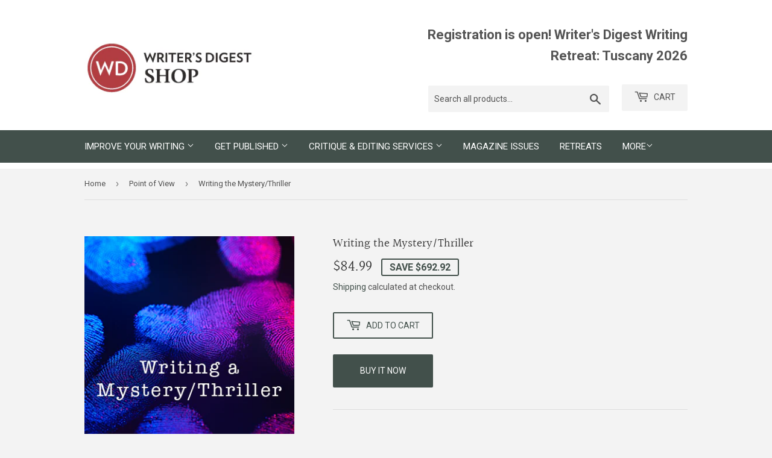

--- FILE ---
content_type: text/html; charset=utf-8
request_url: https://writersdigestshop.com/collections/point-of-view/products/writing-the-mystery-thriller
body_size: 28231
content:
<!doctype html>
<html class="no-touch no-js">
<head>
  <script>(function(H){H.className=H.className.replace(/\bno-js\b/,'js')})(document.documentElement)</script>
  <!-- Basic page needs ================================================== -->
  <meta charset="utf-8">
  <meta http-equiv="X-UA-Compatible" content="IE=edge,chrome=1">

  
  <link rel="shortcut icon" href="//writersdigestshop.com/cdn/shop/files/favicon_32x32.png?v=1614282029" type="image/png" />
  

  <!-- Title and description ================================================== -->
  <title>
  Writing the Mystery/Thriller &ndash; Writer&#39;s Digest Shop
  </title>

  
    <meta name="description" content="This carefully curated bundle of 12 digital products has content created by experienced instructors such as Jane K. Cleland, Hank Phillippi Ryan, Barbara Poelle, and Senior WD Editor Robert Lee Brewer. Topics include writing cozy mysteries, writing up all night thrillers, building characters and relationships, incorpor">
  

  <!-- Product meta ================================================== -->
  <!-- /snippets/social-meta-tags.liquid -->




<meta property="og:site_name" content="Writer&#39;s Digest Shop">
<meta property="og:url" content="https://writersdigestshop.com/products/writing-the-mystery-thriller">
<meta property="og:title" content="Writing the Mystery/Thriller">
<meta property="og:type" content="product">
<meta property="og:description" content="This carefully curated bundle of 12 digital products has content created by experienced instructors such as Jane K. Cleland, Hank Phillippi Ryan, Barbara Poelle, and Senior WD Editor Robert Lee Brewer. Topics include writing cozy mysteries, writing up all night thrillers, building characters and relationships, incorpor">

  <meta property="og:price:amount" content="84.99">
  <meta property="og:price:currency" content="USD">

<meta property="og:image" content="http://writersdigestshop.com/cdn/shop/products/WDS-2022-WritingAMysteryThriller-360x485_1200x1200.jpg?v=1661269812">
<meta property="og:image:secure_url" content="https://writersdigestshop.com/cdn/shop/products/WDS-2022-WritingAMysteryThriller-360x485_1200x1200.jpg?v=1661269812">


  <meta name="twitter:site" content="@WritersDigest">

<meta name="twitter:card" content="summary_large_image">
<meta name="twitter:title" content="Writing the Mystery/Thriller">
<meta name="twitter:description" content="This carefully curated bundle of 12 digital products has content created by experienced instructors such as Jane K. Cleland, Hank Phillippi Ryan, Barbara Poelle, and Senior WD Editor Robert Lee Brewer. Topics include writing cozy mysteries, writing up all night thrillers, building characters and relationships, incorpor">


  <!-- Helpers ================================================== -->
  <link rel="canonical" href="https://writersdigestshop.com/products/writing-the-mystery-thriller">
  <meta name="viewport" content="width=device-width,initial-scale=1">

  <!-- CSS ================================================== -->
  <link href="//writersdigestshop.com/cdn/shop/t/2/assets/theme.scss.css?v=115714123146132642471766880790" rel="stylesheet" type="text/css" media="all" />

  <!-- Header hook for plugins ================================================== -->
  <script>window.performance && window.performance.mark && window.performance.mark('shopify.content_for_header.start');</script><meta id="shopify-digital-wallet" name="shopify-digital-wallet" content="/10740465730/digital_wallets/dialog">
<link rel="alternate" type="application/json+oembed" href="https://writersdigestshop.com/products/writing-the-mystery-thriller.oembed">
<script async="async" src="/checkouts/internal/preloads.js?locale=en-US"></script>
<script id="shopify-features" type="application/json">{"accessToken":"7a339a26e72ef1ed1ce836a3db3b4359","betas":["rich-media-storefront-analytics"],"domain":"writersdigestshop.com","predictiveSearch":true,"shopId":10740465730,"locale":"en"}</script>
<script>var Shopify = Shopify || {};
Shopify.shop = "writers-digest-shop.myshopify.com";
Shopify.locale = "en";
Shopify.currency = {"active":"USD","rate":"1.0"};
Shopify.country = "US";
Shopify.theme = {"name":"Supply","id":39393198146,"schema_name":"Supply","schema_version":"8.3.0","theme_store_id":679,"role":"main"};
Shopify.theme.handle = "null";
Shopify.theme.style = {"id":null,"handle":null};
Shopify.cdnHost = "writersdigestshop.com/cdn";
Shopify.routes = Shopify.routes || {};
Shopify.routes.root = "/";</script>
<script type="module">!function(o){(o.Shopify=o.Shopify||{}).modules=!0}(window);</script>
<script>!function(o){function n(){var o=[];function n(){o.push(Array.prototype.slice.apply(arguments))}return n.q=o,n}var t=o.Shopify=o.Shopify||{};t.loadFeatures=n(),t.autoloadFeatures=n()}(window);</script>
<script id="shop-js-analytics" type="application/json">{"pageType":"product"}</script>
<script defer="defer" async type="module" src="//writersdigestshop.com/cdn/shopifycloud/shop-js/modules/v2/client.init-shop-cart-sync_DtuiiIyl.en.esm.js"></script>
<script defer="defer" async type="module" src="//writersdigestshop.com/cdn/shopifycloud/shop-js/modules/v2/chunk.common_CUHEfi5Q.esm.js"></script>
<script type="module">
  await import("//writersdigestshop.com/cdn/shopifycloud/shop-js/modules/v2/client.init-shop-cart-sync_DtuiiIyl.en.esm.js");
await import("//writersdigestshop.com/cdn/shopifycloud/shop-js/modules/v2/chunk.common_CUHEfi5Q.esm.js");

  window.Shopify.SignInWithShop?.initShopCartSync?.({"fedCMEnabled":true,"windoidEnabled":true});

</script>
<script>(function() {
  var isLoaded = false;
  function asyncLoad() {
    if (isLoaded) return;
    isLoaded = true;
    var urls = ["https:\/\/bingshoppingtool-t2app-prod.trafficmanager.net\/uet\/tracking_script?shop=writers-digest-shop.myshopify.com"];
    for (var i = 0; i < urls.length; i++) {
      var s = document.createElement('script');
      s.type = 'text/javascript';
      s.async = true;
      s.src = urls[i];
      var x = document.getElementsByTagName('script')[0];
      x.parentNode.insertBefore(s, x);
    }
  };
  if(window.attachEvent) {
    window.attachEvent('onload', asyncLoad);
  } else {
    window.addEventListener('load', asyncLoad, false);
  }
})();</script>
<script id="__st">var __st={"a":10740465730,"offset":-18000,"reqid":"00e29e4c-8a80-45b6-a5fb-175e7870ab88-1767026447","pageurl":"writersdigestshop.com\/collections\/point-of-view\/products\/writing-the-mystery-thriller","u":"e0a28da5ad1b","p":"product","rtyp":"product","rid":7773595140337};</script>
<script>window.ShopifyPaypalV4VisibilityTracking = true;</script>
<script id="captcha-bootstrap">!function(){'use strict';const t='contact',e='account',n='new_comment',o=[[t,t],['blogs',n],['comments',n],[t,'customer']],c=[[e,'customer_login'],[e,'guest_login'],[e,'recover_customer_password'],[e,'create_customer']],r=t=>t.map((([t,e])=>`form[action*='/${t}']:not([data-nocaptcha='true']) input[name='form_type'][value='${e}']`)).join(','),a=t=>()=>t?[...document.querySelectorAll(t)].map((t=>t.form)):[];function s(){const t=[...o],e=r(t);return a(e)}const i='password',u='form_key',d=['recaptcha-v3-token','g-recaptcha-response','h-captcha-response',i],f=()=>{try{return window.sessionStorage}catch{return}},m='__shopify_v',_=t=>t.elements[u];function p(t,e,n=!1){try{const o=window.sessionStorage,c=JSON.parse(o.getItem(e)),{data:r}=function(t){const{data:e,action:n}=t;return t[m]||n?{data:e,action:n}:{data:t,action:n}}(c);for(const[e,n]of Object.entries(r))t.elements[e]&&(t.elements[e].value=n);n&&o.removeItem(e)}catch(o){console.error('form repopulation failed',{error:o})}}const l='form_type',E='cptcha';function T(t){t.dataset[E]=!0}const w=window,h=w.document,L='Shopify',v='ce_forms',y='captcha';let A=!1;((t,e)=>{const n=(g='f06e6c50-85a8-45c8-87d0-21a2b65856fe',I='https://cdn.shopify.com/shopifycloud/storefront-forms-hcaptcha/ce_storefront_forms_captcha_hcaptcha.v1.5.2.iife.js',D={infoText:'Protected by hCaptcha',privacyText:'Privacy',termsText:'Terms'},(t,e,n)=>{const o=w[L][v],c=o.bindForm;if(c)return c(t,g,e,D).then(n);var r;o.q.push([[t,g,e,D],n]),r=I,A||(h.body.append(Object.assign(h.createElement('script'),{id:'captcha-provider',async:!0,src:r})),A=!0)});var g,I,D;w[L]=w[L]||{},w[L][v]=w[L][v]||{},w[L][v].q=[],w[L][y]=w[L][y]||{},w[L][y].protect=function(t,e){n(t,void 0,e),T(t)},Object.freeze(w[L][y]),function(t,e,n,w,h,L){const[v,y,A,g]=function(t,e,n){const i=e?o:[],u=t?c:[],d=[...i,...u],f=r(d),m=r(i),_=r(d.filter((([t,e])=>n.includes(e))));return[a(f),a(m),a(_),s()]}(w,h,L),I=t=>{const e=t.target;return e instanceof HTMLFormElement?e:e&&e.form},D=t=>v().includes(t);t.addEventListener('submit',(t=>{const e=I(t);if(!e)return;const n=D(e)&&!e.dataset.hcaptchaBound&&!e.dataset.recaptchaBound,o=_(e),c=g().includes(e)&&(!o||!o.value);(n||c)&&t.preventDefault(),c&&!n&&(function(t){try{if(!f())return;!function(t){const e=f();if(!e)return;const n=_(t);if(!n)return;const o=n.value;o&&e.removeItem(o)}(t);const e=Array.from(Array(32),(()=>Math.random().toString(36)[2])).join('');!function(t,e){_(t)||t.append(Object.assign(document.createElement('input'),{type:'hidden',name:u})),t.elements[u].value=e}(t,e),function(t,e){const n=f();if(!n)return;const o=[...t.querySelectorAll(`input[type='${i}']`)].map((({name:t})=>t)),c=[...d,...o],r={};for(const[a,s]of new FormData(t).entries())c.includes(a)||(r[a]=s);n.setItem(e,JSON.stringify({[m]:1,action:t.action,data:r}))}(t,e)}catch(e){console.error('failed to persist form',e)}}(e),e.submit())}));const S=(t,e)=>{t&&!t.dataset[E]&&(n(t,e.some((e=>e===t))),T(t))};for(const o of['focusin','change'])t.addEventListener(o,(t=>{const e=I(t);D(e)&&S(e,y())}));const B=e.get('form_key'),M=e.get(l),P=B&&M;t.addEventListener('DOMContentLoaded',(()=>{const t=y();if(P)for(const e of t)e.elements[l].value===M&&p(e,B);[...new Set([...A(),...v().filter((t=>'true'===t.dataset.shopifyCaptcha))])].forEach((e=>S(e,t)))}))}(h,new URLSearchParams(w.location.search),n,t,e,['guest_login'])})(!0,!0)}();</script>
<script integrity="sha256-4kQ18oKyAcykRKYeNunJcIwy7WH5gtpwJnB7kiuLZ1E=" data-source-attribution="shopify.loadfeatures" defer="defer" src="//writersdigestshop.com/cdn/shopifycloud/storefront/assets/storefront/load_feature-a0a9edcb.js" crossorigin="anonymous"></script>
<script data-source-attribution="shopify.dynamic_checkout.dynamic.init">var Shopify=Shopify||{};Shopify.PaymentButton=Shopify.PaymentButton||{isStorefrontPortableWallets:!0,init:function(){window.Shopify.PaymentButton.init=function(){};var t=document.createElement("script");t.src="https://writersdigestshop.com/cdn/shopifycloud/portable-wallets/latest/portable-wallets.en.js",t.type="module",document.head.appendChild(t)}};
</script>
<script data-source-attribution="shopify.dynamic_checkout.buyer_consent">
  function portableWalletsHideBuyerConsent(e){var t=document.getElementById("shopify-buyer-consent"),n=document.getElementById("shopify-subscription-policy-button");t&&n&&(t.classList.add("hidden"),t.setAttribute("aria-hidden","true"),n.removeEventListener("click",e))}function portableWalletsShowBuyerConsent(e){var t=document.getElementById("shopify-buyer-consent"),n=document.getElementById("shopify-subscription-policy-button");t&&n&&(t.classList.remove("hidden"),t.removeAttribute("aria-hidden"),n.addEventListener("click",e))}window.Shopify?.PaymentButton&&(window.Shopify.PaymentButton.hideBuyerConsent=portableWalletsHideBuyerConsent,window.Shopify.PaymentButton.showBuyerConsent=portableWalletsShowBuyerConsent);
</script>
<script>
  function portableWalletsCleanup(e){e&&e.src&&console.error("Failed to load portable wallets script "+e.src);var t=document.querySelectorAll("shopify-accelerated-checkout .shopify-payment-button__skeleton, shopify-accelerated-checkout-cart .wallet-cart-button__skeleton"),e=document.getElementById("shopify-buyer-consent");for(let e=0;e<t.length;e++)t[e].remove();e&&e.remove()}function portableWalletsNotLoadedAsModule(e){e instanceof ErrorEvent&&"string"==typeof e.message&&e.message.includes("import.meta")&&"string"==typeof e.filename&&e.filename.includes("portable-wallets")&&(window.removeEventListener("error",portableWalletsNotLoadedAsModule),window.Shopify.PaymentButton.failedToLoad=e,"loading"===document.readyState?document.addEventListener("DOMContentLoaded",window.Shopify.PaymentButton.init):window.Shopify.PaymentButton.init())}window.addEventListener("error",portableWalletsNotLoadedAsModule);
</script>

<script type="module" src="https://writersdigestshop.com/cdn/shopifycloud/portable-wallets/latest/portable-wallets.en.js" onError="portableWalletsCleanup(this)" crossorigin="anonymous"></script>
<script nomodule>
  document.addEventListener("DOMContentLoaded", portableWalletsCleanup);
</script>

<link id="shopify-accelerated-checkout-styles" rel="stylesheet" media="screen" href="https://writersdigestshop.com/cdn/shopifycloud/portable-wallets/latest/accelerated-checkout-backwards-compat.css" crossorigin="anonymous">
<style id="shopify-accelerated-checkout-cart">
        #shopify-buyer-consent {
  margin-top: 1em;
  display: inline-block;
  width: 100%;
}

#shopify-buyer-consent.hidden {
  display: none;
}

#shopify-subscription-policy-button {
  background: none;
  border: none;
  padding: 0;
  text-decoration: underline;
  font-size: inherit;
  cursor: pointer;
}

#shopify-subscription-policy-button::before {
  box-shadow: none;
}

      </style>

<script>window.performance && window.performance.mark && window.performance.mark('shopify.content_for_header.end');</script>

  
  

  <script src="//writersdigestshop.com/cdn/shop/t/2/assets/jquery-2.2.3.min.js?v=58211863146907186831563921037" type="text/javascript"></script>

  <script src="//writersdigestshop.com/cdn/shop/t/2/assets/lazysizes.min.js?v=8147953233334221341563921037" async="async"></script>
  <script src="//writersdigestshop.com/cdn/shop/t/2/assets/vendor.js?v=106177282645720727331563921038" defer="defer"></script>
  <script src="//writersdigestshop.com/cdn/shop/t/2/assets/theme.js?v=118022060116579961241672792613" defer="defer"></script>

  <!-- Google Tag Manager -->
  <script>(function(w,d,s,l,i){w[l]=w[l]||[];w[l].push({'gtm.start':
  new Date().getTime(),event:'gtm.js'});var f=d.getElementsByTagName(s)[0],
  j=d.createElement(s),dl=l!='dataLayer'?'&l='+l:'';j.async=true;j.src=
  'https://www.googletagmanager.com/gtm.js?id='+i+dl;f.parentNode.insertBefore(j,f);
  })(window,document,'script','dataLayer','GTM-PQH93J9');</script>
  <!-- End Google Tag Manager -->

  <meta name="google-site-verification" content="m-BVc-sO2SwLhoxbfXDZTrJOcPbWB-_u-pLEBqP64jA">

  <!-- Shopify GA4 Kit [ https://analyzify.app/shopify-google-analytics/ga4 ] -->
<script>
window.dataLayer = window.dataLayer || [];
window.appStart = function() {
  let productId = 'WDSWMT2022';
  let productName = 'Writing the Mystery/Thriller';
  let productPrice = parseFloat('84.99');
  let productVariant = 'Default Title';
  let productBrand = 'Writers Digest Shop';
  let productCategory = 'Bundles';
  let productCurrency = 'USD';

  window.productPageHandle = function() {
    dataLayer.push({
      'event': 'productDetail',
      'productId': productId,
      'productName': productName,
      'productPrice': productPrice,
      
      'productCategory': productCategory,
      'brand': productBrand,
      'currency': productCurrency
    });
  };

  // Record item view
  productPageHandle()

  // Record cart add on button click
  window.addEventListener('load', () => {
    const p = JSON.parse(document.querySelector('script[id^=ProductJson-], script[id*="product"]').innerHTML);
    const product = new Shopify.Product(p);
    let cartSelector = 'form[action^="/cart/add"] ';
    document.querySelectorAll(cartSelector + 'button').forEach((el, i) => {
      el.addEventListener('click', (e) => {
        const selected_options = [];
        document.querySelectorAll(cartSelector + 'select.single-option-selector').forEach((n) => {
          selected_options.push(n.value);
        });
        const variant = product.getVariant(selected_options);
        dataLayer.push({
          'event': 'cartAdd',
          'productName': productName,
          'productId': productId,
          'productPrice': productPrice,
          'productQuantity': parseInt(document.querySelector(cartSelector + 'input[name="quantity"]').value) || 1,
          'productCategory': productCategory,
          'brand': productBrand,
          'currency': productCurrency
        });
      });
    });
  });
}

appStart();
</script>
<script src="https://cdn.shopify.com/extensions/019aae75-2e66-7350-82a6-8647f66a2cf9/https-appointly-com-64/assets/appointly-embed.js" type="text/javascript" defer="defer"></script>
<link href="https://monorail-edge.shopifysvc.com" rel="dns-prefetch">
<script>(function(){if ("sendBeacon" in navigator && "performance" in window) {try {var session_token_from_headers = performance.getEntriesByType('navigation')[0].serverTiming.find(x => x.name == '_s').description;} catch {var session_token_from_headers = undefined;}var session_cookie_matches = document.cookie.match(/_shopify_s=([^;]*)/);var session_token_from_cookie = session_cookie_matches && session_cookie_matches.length === 2 ? session_cookie_matches[1] : "";var session_token = session_token_from_headers || session_token_from_cookie || "";function handle_abandonment_event(e) {var entries = performance.getEntries().filter(function(entry) {return /monorail-edge.shopifysvc.com/.test(entry.name);});if (!window.abandonment_tracked && entries.length === 0) {window.abandonment_tracked = true;var currentMs = Date.now();var navigation_start = performance.timing.navigationStart;var payload = {shop_id: 10740465730,url: window.location.href,navigation_start,duration: currentMs - navigation_start,session_token,page_type: "product"};window.navigator.sendBeacon("https://monorail-edge.shopifysvc.com/v1/produce", JSON.stringify({schema_id: "online_store_buyer_site_abandonment/1.1",payload: payload,metadata: {event_created_at_ms: currentMs,event_sent_at_ms: currentMs}}));}}window.addEventListener('pagehide', handle_abandonment_event);}}());</script>
<script id="web-pixels-manager-setup">(function e(e,d,r,n,o){if(void 0===o&&(o={}),!Boolean(null===(a=null===(i=window.Shopify)||void 0===i?void 0:i.analytics)||void 0===a?void 0:a.replayQueue)){var i,a;window.Shopify=window.Shopify||{};var t=window.Shopify;t.analytics=t.analytics||{};var s=t.analytics;s.replayQueue=[],s.publish=function(e,d,r){return s.replayQueue.push([e,d,r]),!0};try{self.performance.mark("wpm:start")}catch(e){}var l=function(){var e={modern:/Edge?\/(1{2}[4-9]|1[2-9]\d|[2-9]\d{2}|\d{4,})\.\d+(\.\d+|)|Firefox\/(1{2}[4-9]|1[2-9]\d|[2-9]\d{2}|\d{4,})\.\d+(\.\d+|)|Chrom(ium|e)\/(9{2}|\d{3,})\.\d+(\.\d+|)|(Maci|X1{2}).+ Version\/(15\.\d+|(1[6-9]|[2-9]\d|\d{3,})\.\d+)([,.]\d+|)( \(\w+\)|)( Mobile\/\w+|) Safari\/|Chrome.+OPR\/(9{2}|\d{3,})\.\d+\.\d+|(CPU[ +]OS|iPhone[ +]OS|CPU[ +]iPhone|CPU IPhone OS|CPU iPad OS)[ +]+(15[._]\d+|(1[6-9]|[2-9]\d|\d{3,})[._]\d+)([._]\d+|)|Android:?[ /-](13[3-9]|1[4-9]\d|[2-9]\d{2}|\d{4,})(\.\d+|)(\.\d+|)|Android.+Firefox\/(13[5-9]|1[4-9]\d|[2-9]\d{2}|\d{4,})\.\d+(\.\d+|)|Android.+Chrom(ium|e)\/(13[3-9]|1[4-9]\d|[2-9]\d{2}|\d{4,})\.\d+(\.\d+|)|SamsungBrowser\/([2-9]\d|\d{3,})\.\d+/,legacy:/Edge?\/(1[6-9]|[2-9]\d|\d{3,})\.\d+(\.\d+|)|Firefox\/(5[4-9]|[6-9]\d|\d{3,})\.\d+(\.\d+|)|Chrom(ium|e)\/(5[1-9]|[6-9]\d|\d{3,})\.\d+(\.\d+|)([\d.]+$|.*Safari\/(?![\d.]+ Edge\/[\d.]+$))|(Maci|X1{2}).+ Version\/(10\.\d+|(1[1-9]|[2-9]\d|\d{3,})\.\d+)([,.]\d+|)( \(\w+\)|)( Mobile\/\w+|) Safari\/|Chrome.+OPR\/(3[89]|[4-9]\d|\d{3,})\.\d+\.\d+|(CPU[ +]OS|iPhone[ +]OS|CPU[ +]iPhone|CPU IPhone OS|CPU iPad OS)[ +]+(10[._]\d+|(1[1-9]|[2-9]\d|\d{3,})[._]\d+)([._]\d+|)|Android:?[ /-](13[3-9]|1[4-9]\d|[2-9]\d{2}|\d{4,})(\.\d+|)(\.\d+|)|Mobile Safari.+OPR\/([89]\d|\d{3,})\.\d+\.\d+|Android.+Firefox\/(13[5-9]|1[4-9]\d|[2-9]\d{2}|\d{4,})\.\d+(\.\d+|)|Android.+Chrom(ium|e)\/(13[3-9]|1[4-9]\d|[2-9]\d{2}|\d{4,})\.\d+(\.\d+|)|Android.+(UC? ?Browser|UCWEB|U3)[ /]?(15\.([5-9]|\d{2,})|(1[6-9]|[2-9]\d|\d{3,})\.\d+)\.\d+|SamsungBrowser\/(5\.\d+|([6-9]|\d{2,})\.\d+)|Android.+MQ{2}Browser\/(14(\.(9|\d{2,})|)|(1[5-9]|[2-9]\d|\d{3,})(\.\d+|))(\.\d+|)|K[Aa][Ii]OS\/(3\.\d+|([4-9]|\d{2,})\.\d+)(\.\d+|)/},d=e.modern,r=e.legacy,n=navigator.userAgent;return n.match(d)?"modern":n.match(r)?"legacy":"unknown"}(),u="modern"===l?"modern":"legacy",c=(null!=n?n:{modern:"",legacy:""})[u],f=function(e){return[e.baseUrl,"/wpm","/b",e.hashVersion,"modern"===e.buildTarget?"m":"l",".js"].join("")}({baseUrl:d,hashVersion:r,buildTarget:u}),m=function(e){var d=e.version,r=e.bundleTarget,n=e.surface,o=e.pageUrl,i=e.monorailEndpoint;return{emit:function(e){var a=e.status,t=e.errorMsg,s=(new Date).getTime(),l=JSON.stringify({metadata:{event_sent_at_ms:s},events:[{schema_id:"web_pixels_manager_load/3.1",payload:{version:d,bundle_target:r,page_url:o,status:a,surface:n,error_msg:t},metadata:{event_created_at_ms:s}}]});if(!i)return console&&console.warn&&console.warn("[Web Pixels Manager] No Monorail endpoint provided, skipping logging."),!1;try{return self.navigator.sendBeacon.bind(self.navigator)(i,l)}catch(e){}var u=new XMLHttpRequest;try{return u.open("POST",i,!0),u.setRequestHeader("Content-Type","text/plain"),u.send(l),!0}catch(e){return console&&console.warn&&console.warn("[Web Pixels Manager] Got an unhandled error while logging to Monorail."),!1}}}}({version:r,bundleTarget:l,surface:e.surface,pageUrl:self.location.href,monorailEndpoint:e.monorailEndpoint});try{o.browserTarget=l,function(e){var d=e.src,r=e.async,n=void 0===r||r,o=e.onload,i=e.onerror,a=e.sri,t=e.scriptDataAttributes,s=void 0===t?{}:t,l=document.createElement("script"),u=document.querySelector("head"),c=document.querySelector("body");if(l.async=n,l.src=d,a&&(l.integrity=a,l.crossOrigin="anonymous"),s)for(var f in s)if(Object.prototype.hasOwnProperty.call(s,f))try{l.dataset[f]=s[f]}catch(e){}if(o&&l.addEventListener("load",o),i&&l.addEventListener("error",i),u)u.appendChild(l);else{if(!c)throw new Error("Did not find a head or body element to append the script");c.appendChild(l)}}({src:f,async:!0,onload:function(){if(!function(){var e,d;return Boolean(null===(d=null===(e=window.Shopify)||void 0===e?void 0:e.analytics)||void 0===d?void 0:d.initialized)}()){var d=window.webPixelsManager.init(e)||void 0;if(d){var r=window.Shopify.analytics;r.replayQueue.forEach((function(e){var r=e[0],n=e[1],o=e[2];d.publishCustomEvent(r,n,o)})),r.replayQueue=[],r.publish=d.publishCustomEvent,r.visitor=d.visitor,r.initialized=!0}}},onerror:function(){return m.emit({status:"failed",errorMsg:"".concat(f," has failed to load")})},sri:function(e){var d=/^sha384-[A-Za-z0-9+/=]+$/;return"string"==typeof e&&d.test(e)}(c)?c:"",scriptDataAttributes:o}),m.emit({status:"loading"})}catch(e){m.emit({status:"failed",errorMsg:(null==e?void 0:e.message)||"Unknown error"})}}})({shopId: 10740465730,storefrontBaseUrl: "https://writersdigestshop.com",extensionsBaseUrl: "https://extensions.shopifycdn.com/cdn/shopifycloud/web-pixels-manager",monorailEndpoint: "https://monorail-edge.shopifysvc.com/unstable/produce_batch",surface: "storefront-renderer",enabledBetaFlags: ["2dca8a86","a0d5f9d2"],webPixelsConfigList: [{"id":"1412071665","configuration":"{\"ti\":\"11042228\",\"endpoint\":\"https:\/\/bat.bing.com\/action\/0\"}","eventPayloadVersion":"v1","runtimeContext":"STRICT","scriptVersion":"5ee93563fe31b11d2d65e2f09a5229dc","type":"APP","apiClientId":2997493,"privacyPurposes":["ANALYTICS","MARKETING","SALE_OF_DATA"],"dataSharingAdjustments":{"protectedCustomerApprovalScopes":["read_customer_personal_data"]}},{"id":"167444721","configuration":"{\"pixel_id\":\"1397247997268188\",\"pixel_type\":\"facebook_pixel\",\"metaapp_system_user_token\":\"-\"}","eventPayloadVersion":"v1","runtimeContext":"OPEN","scriptVersion":"ca16bc87fe92b6042fbaa3acc2fbdaa6","type":"APP","apiClientId":2329312,"privacyPurposes":["ANALYTICS","MARKETING","SALE_OF_DATA"],"dataSharingAdjustments":{"protectedCustomerApprovalScopes":["read_customer_address","read_customer_email","read_customer_name","read_customer_personal_data","read_customer_phone"]}},{"id":"75956465","eventPayloadVersion":"v1","runtimeContext":"LAX","scriptVersion":"1","type":"CUSTOM","privacyPurposes":["ANALYTICS"],"name":"Google Analytics tag (migrated)"},{"id":"shopify-app-pixel","configuration":"{}","eventPayloadVersion":"v1","runtimeContext":"STRICT","scriptVersion":"0450","apiClientId":"shopify-pixel","type":"APP","privacyPurposes":["ANALYTICS","MARKETING"]},{"id":"shopify-custom-pixel","eventPayloadVersion":"v1","runtimeContext":"LAX","scriptVersion":"0450","apiClientId":"shopify-pixel","type":"CUSTOM","privacyPurposes":["ANALYTICS","MARKETING"]}],isMerchantRequest: false,initData: {"shop":{"name":"Writer's Digest Shop","paymentSettings":{"currencyCode":"USD"},"myshopifyDomain":"writers-digest-shop.myshopify.com","countryCode":"US","storefrontUrl":"https:\/\/writersdigestshop.com"},"customer":null,"cart":null,"checkout":null,"productVariants":[{"price":{"amount":84.99,"currencyCode":"USD"},"product":{"title":"Writing the Mystery\/Thriller","vendor":"Writer's Digest Shop","id":"7773595140337","untranslatedTitle":"Writing the Mystery\/Thriller","url":"\/products\/writing-the-mystery-thriller","type":"Bundles"},"id":"43138461204721","image":{"src":"\/\/writersdigestshop.com\/cdn\/shop\/products\/WDS-2022-WritingAMysteryThriller-360x485.jpg?v=1661269812"},"sku":"WDSWMT2022","title":"Default Title","untranslatedTitle":"Default Title"}],"purchasingCompany":null},},"https://writersdigestshop.com/cdn","da62cc92w68dfea28pcf9825a4m392e00d0",{"modern":"","legacy":""},{"shopId":"10740465730","storefrontBaseUrl":"https:\/\/writersdigestshop.com","extensionBaseUrl":"https:\/\/extensions.shopifycdn.com\/cdn\/shopifycloud\/web-pixels-manager","surface":"storefront-renderer","enabledBetaFlags":"[\"2dca8a86\", \"a0d5f9d2\"]","isMerchantRequest":"false","hashVersion":"da62cc92w68dfea28pcf9825a4m392e00d0","publish":"custom","events":"[[\"page_viewed\",{}],[\"product_viewed\",{\"productVariant\":{\"price\":{\"amount\":84.99,\"currencyCode\":\"USD\"},\"product\":{\"title\":\"Writing the Mystery\/Thriller\",\"vendor\":\"Writer's Digest Shop\",\"id\":\"7773595140337\",\"untranslatedTitle\":\"Writing the Mystery\/Thriller\",\"url\":\"\/products\/writing-the-mystery-thriller\",\"type\":\"Bundles\"},\"id\":\"43138461204721\",\"image\":{\"src\":\"\/\/writersdigestshop.com\/cdn\/shop\/products\/WDS-2022-WritingAMysteryThriller-360x485.jpg?v=1661269812\"},\"sku\":\"WDSWMT2022\",\"title\":\"Default Title\",\"untranslatedTitle\":\"Default Title\"}}]]"});</script><script>
  window.ShopifyAnalytics = window.ShopifyAnalytics || {};
  window.ShopifyAnalytics.meta = window.ShopifyAnalytics.meta || {};
  window.ShopifyAnalytics.meta.currency = 'USD';
  var meta = {"product":{"id":7773595140337,"gid":"gid:\/\/shopify\/Product\/7773595140337","vendor":"Writer's Digest Shop","type":"Bundles","handle":"writing-the-mystery-thriller","variants":[{"id":43138461204721,"price":8499,"name":"Writing the Mystery\/Thriller","public_title":null,"sku":"WDSWMT2022"}],"remote":false},"page":{"pageType":"product","resourceType":"product","resourceId":7773595140337,"requestId":"00e29e4c-8a80-45b6-a5fb-175e7870ab88-1767026447"}};
  for (var attr in meta) {
    window.ShopifyAnalytics.meta[attr] = meta[attr];
  }
</script>
<script class="analytics">
  (function () {
    var customDocumentWrite = function(content) {
      var jquery = null;

      if (window.jQuery) {
        jquery = window.jQuery;
      } else if (window.Checkout && window.Checkout.$) {
        jquery = window.Checkout.$;
      }

      if (jquery) {
        jquery('body').append(content);
      }
    };

    var hasLoggedConversion = function(token) {
      if (token) {
        return document.cookie.indexOf('loggedConversion=' + token) !== -1;
      }
      return false;
    }

    var setCookieIfConversion = function(token) {
      if (token) {
        var twoMonthsFromNow = new Date(Date.now());
        twoMonthsFromNow.setMonth(twoMonthsFromNow.getMonth() + 2);

        document.cookie = 'loggedConversion=' + token + '; expires=' + twoMonthsFromNow;
      }
    }

    var trekkie = window.ShopifyAnalytics.lib = window.trekkie = window.trekkie || [];
    if (trekkie.integrations) {
      return;
    }
    trekkie.methods = [
      'identify',
      'page',
      'ready',
      'track',
      'trackForm',
      'trackLink'
    ];
    trekkie.factory = function(method) {
      return function() {
        var args = Array.prototype.slice.call(arguments);
        args.unshift(method);
        trekkie.push(args);
        return trekkie;
      };
    };
    for (var i = 0; i < trekkie.methods.length; i++) {
      var key = trekkie.methods[i];
      trekkie[key] = trekkie.factory(key);
    }
    trekkie.load = function(config) {
      trekkie.config = config || {};
      trekkie.config.initialDocumentCookie = document.cookie;
      var first = document.getElementsByTagName('script')[0];
      var script = document.createElement('script');
      script.type = 'text/javascript';
      script.onerror = function(e) {
        var scriptFallback = document.createElement('script');
        scriptFallback.type = 'text/javascript';
        scriptFallback.onerror = function(error) {
                var Monorail = {
      produce: function produce(monorailDomain, schemaId, payload) {
        var currentMs = new Date().getTime();
        var event = {
          schema_id: schemaId,
          payload: payload,
          metadata: {
            event_created_at_ms: currentMs,
            event_sent_at_ms: currentMs
          }
        };
        return Monorail.sendRequest("https://" + monorailDomain + "/v1/produce", JSON.stringify(event));
      },
      sendRequest: function sendRequest(endpointUrl, payload) {
        // Try the sendBeacon API
        if (window && window.navigator && typeof window.navigator.sendBeacon === 'function' && typeof window.Blob === 'function' && !Monorail.isIos12()) {
          var blobData = new window.Blob([payload], {
            type: 'text/plain'
          });

          if (window.navigator.sendBeacon(endpointUrl, blobData)) {
            return true;
          } // sendBeacon was not successful

        } // XHR beacon

        var xhr = new XMLHttpRequest();

        try {
          xhr.open('POST', endpointUrl);
          xhr.setRequestHeader('Content-Type', 'text/plain');
          xhr.send(payload);
        } catch (e) {
          console.log(e);
        }

        return false;
      },
      isIos12: function isIos12() {
        return window.navigator.userAgent.lastIndexOf('iPhone; CPU iPhone OS 12_') !== -1 || window.navigator.userAgent.lastIndexOf('iPad; CPU OS 12_') !== -1;
      }
    };
    Monorail.produce('monorail-edge.shopifysvc.com',
      'trekkie_storefront_load_errors/1.1',
      {shop_id: 10740465730,
      theme_id: 39393198146,
      app_name: "storefront",
      context_url: window.location.href,
      source_url: "//writersdigestshop.com/cdn/s/trekkie.storefront.8f32c7f0b513e73f3235c26245676203e1209161.min.js"});

        };
        scriptFallback.async = true;
        scriptFallback.src = '//writersdigestshop.com/cdn/s/trekkie.storefront.8f32c7f0b513e73f3235c26245676203e1209161.min.js';
        first.parentNode.insertBefore(scriptFallback, first);
      };
      script.async = true;
      script.src = '//writersdigestshop.com/cdn/s/trekkie.storefront.8f32c7f0b513e73f3235c26245676203e1209161.min.js';
      first.parentNode.insertBefore(script, first);
    };
    trekkie.load(
      {"Trekkie":{"appName":"storefront","development":false,"defaultAttributes":{"shopId":10740465730,"isMerchantRequest":null,"themeId":39393198146,"themeCityHash":"7020419125954618305","contentLanguage":"en","currency":"USD","eventMetadataId":"ce2971b1-9f9b-4b33-8e91-b2fcd4def426"},"isServerSideCookieWritingEnabled":true,"monorailRegion":"shop_domain","enabledBetaFlags":["65f19447"]},"Session Attribution":{},"S2S":{"facebookCapiEnabled":true,"source":"trekkie-storefront-renderer","apiClientId":580111}}
    );

    var loaded = false;
    trekkie.ready(function() {
      if (loaded) return;
      loaded = true;

      window.ShopifyAnalytics.lib = window.trekkie;

      var originalDocumentWrite = document.write;
      document.write = customDocumentWrite;
      try { window.ShopifyAnalytics.merchantGoogleAnalytics.call(this); } catch(error) {};
      document.write = originalDocumentWrite;

      window.ShopifyAnalytics.lib.page(null,{"pageType":"product","resourceType":"product","resourceId":7773595140337,"requestId":"00e29e4c-8a80-45b6-a5fb-175e7870ab88-1767026447","shopifyEmitted":true});

      var match = window.location.pathname.match(/checkouts\/(.+)\/(thank_you|post_purchase)/)
      var token = match? match[1]: undefined;
      if (!hasLoggedConversion(token)) {
        setCookieIfConversion(token);
        window.ShopifyAnalytics.lib.track("Viewed Product",{"currency":"USD","variantId":43138461204721,"productId":7773595140337,"productGid":"gid:\/\/shopify\/Product\/7773595140337","name":"Writing the Mystery\/Thriller","price":"84.99","sku":"WDSWMT2022","brand":"Writer's Digest Shop","variant":null,"category":"Bundles","nonInteraction":true,"remote":false},undefined,undefined,{"shopifyEmitted":true});
      window.ShopifyAnalytics.lib.track("monorail:\/\/trekkie_storefront_viewed_product\/1.1",{"currency":"USD","variantId":43138461204721,"productId":7773595140337,"productGid":"gid:\/\/shopify\/Product\/7773595140337","name":"Writing the Mystery\/Thriller","price":"84.99","sku":"WDSWMT2022","brand":"Writer's Digest Shop","variant":null,"category":"Bundles","nonInteraction":true,"remote":false,"referer":"https:\/\/writersdigestshop.com\/collections\/point-of-view\/products\/writing-the-mystery-thriller"});
      }
    });


        var eventsListenerScript = document.createElement('script');
        eventsListenerScript.async = true;
        eventsListenerScript.src = "//writersdigestshop.com/cdn/shopifycloud/storefront/assets/shop_events_listener-3da45d37.js";
        document.getElementsByTagName('head')[0].appendChild(eventsListenerScript);

})();</script>
  <script>
  if (!window.ga || (window.ga && typeof window.ga !== 'function')) {
    window.ga = function ga() {
      (window.ga.q = window.ga.q || []).push(arguments);
      if (window.Shopify && window.Shopify.analytics && typeof window.Shopify.analytics.publish === 'function') {
        window.Shopify.analytics.publish("ga_stub_called", {}, {sendTo: "google_osp_migration"});
      }
      console.error("Shopify's Google Analytics stub called with:", Array.from(arguments), "\nSee https://help.shopify.com/manual/promoting-marketing/pixels/pixel-migration#google for more information.");
    };
    if (window.Shopify && window.Shopify.analytics && typeof window.Shopify.analytics.publish === 'function') {
      window.Shopify.analytics.publish("ga_stub_initialized", {}, {sendTo: "google_osp_migration"});
    }
  }
</script>
<script
  defer
  src="https://writersdigestshop.com/cdn/shopifycloud/perf-kit/shopify-perf-kit-2.1.2.min.js"
  data-application="storefront-renderer"
  data-shop-id="10740465730"
  data-render-region="gcp-us-central1"
  data-page-type="product"
  data-theme-instance-id="39393198146"
  data-theme-name="Supply"
  data-theme-version="8.3.0"
  data-monorail-region="shop_domain"
  data-resource-timing-sampling-rate="10"
  data-shs="true"
  data-shs-beacon="true"
  data-shs-export-with-fetch="true"
  data-shs-logs-sample-rate="1"
  data-shs-beacon-endpoint="https://writersdigestshop.com/api/collect"
></script>
</head>

<body id="writing-the-mystery-thriller" class="template-product" >
  <!-- Google Tag Manager (noscript) -->
  <noscript><iframe src="https://www.googletagmanager.com/ns.html?id=GTM-PQH93J9"
  height="0" width="0" style="display:none;visibility:hidden"></iframe></noscript>
  <!-- End Google Tag Manager (noscript) -->

  <div id="shopify-section-header" class="shopify-section header-section"><header class="site-header" role="banner" data-section-id="header" data-section-type="header-section">
  <div class="wrapper">

    <div class="grid--full">
      <div class="grid-item large--one-half">
        
          <div class="h1 header-logo" itemscope itemtype="http://schema.org/Organization">
        
          
          

          <a href="/" itemprop="url">
            <div class="lazyload__image-wrapper no-js header-logo__image" style="max-width:305px;">
              <div style="padding-top:29.411764705882355%;">
                <img class="lazyload js"
                  data-src="//writersdigestshop.com/cdn/shop/files/logo_{width}x.gif?v=1614281966"
                  data-widths="[180, 360, 540, 720, 900, 1080, 1296, 1512, 1728, 2048]"
                  data-aspectratio="3.4"
                  data-sizes="auto"
                  alt="Writer&amp;#39;s Digest Shop"
                  style="width:305px;">
              </div>
            </div>
            <noscript>
              
              <img src="//writersdigestshop.com/cdn/shop/files/logo_305x.gif?v=1614281966"
                srcset="//writersdigestshop.com/cdn/shop/files/logo_305x.gif?v=1614281966 1x, //writersdigestshop.com/cdn/shop/files/logo_305x@2x.gif?v=1614281966 2x"
                alt="Writer&amp;#39;s Digest Shop"
                itemprop="logo"
                style="max-width:305px;">
            </noscript>
          </a>
          
        
          </div>
        
      </div>

      <div class="grid-item large--one-half text-center large--text-right">
        
          <div class="site-header--text-links">
            
              
                <a href="https://writersdigestshop.com/pages/tour/writingretreat-2026apr-italy">
              

                <p>Registration is open! Writer&#39;s Digest Writing Retreat: Tuscany 2026</p>

              
                </a>
              
            

            
          </div>

          <br class="medium-down--hide">
        

        <form action="/search" method="get" class="search-bar" role="search">
  <input type="hidden" name="type" value="product">

  <input type="search" name="q" value="" placeholder="Search all products..." aria-label="Search all products...">
  <button type="submit" class="search-bar--submit icon-fallback-text">
    <span class="icon icon-search" aria-hidden="true"></span>
    <span class="fallback-text">Search</span>
  </button>
</form>


        <a href="/cart" class="header-cart-btn cart-toggle">
          <span class="icon icon-cart"></span>
          Cart <span class="cart-count cart-badge--desktop hidden-count">0</span>
        </a>
      </div>
    </div>

  </div>
</header>

<div id="mobileNavBar">
  <div class="display-table-cell">
    <button class="menu-toggle mobileNavBar-link" aria-controls="navBar" aria-expanded="false"><span class="icon icon-hamburger" aria-hidden="true"></span>Menu</button>
  </div>
  <div class="display-table-cell">
    <a href="/cart" class="cart-toggle mobileNavBar-link">
      <span class="icon icon-cart"></span>
      Cart <span class="cart-count hidden-count">0</span>
    </a>
  </div>
</div>

<nav class="nav-bar" id="navBar" role="navigation">
  <div class="wrapper">
    <form action="/search" method="get" class="search-bar" role="search">
  <input type="hidden" name="type" value="product">

  <input type="search" name="q" value="" placeholder="Search all products..." aria-label="Search all products...">
  <button type="submit" class="search-bar--submit icon-fallback-text">
    <span class="icon icon-search" aria-hidden="true"></span>
    <span class="fallback-text">Search</span>
  </button>
</form>

    <ul class="mobile-nav" id="MobileNav">
  
  <li class="large--hide">
    <a href="/">Home</a>
  </li>
  
  
    
      
      <li
        class="mobile-nav--has-dropdown "
        aria-haspopup="true">
        <a
          href="/collections/improve-your-writing"
          class="mobile-nav--link"
          data-meganav-type="parent"
          >
            Improve Your Writing
        </a>
        <button class="icon icon-arrow-down mobile-nav--button"
          aria-expanded="false"
          aria-label="Improve Your Writing Menu">
        </button>
        <ul
          id="MenuParent-1"
          class="mobile-nav--dropdown mobile-nav--has-grandchildren"
          data-meganav-dropdown>
          
            
            
              <li
                class="mobile-nav--has-dropdown mobile-nav--has-dropdown-grandchild "
                aria-haspopup="true">
                <a
                  href="/collections/by-element"
                  class="mobile-nav--link"
                  data-meganav-type="parent"
                  >
                    By Element
                </a>
                <button class="icon icon-arrow-down mobile-nav--button"
                  aria-expanded="false"
                  aria-label="By Element Menu">
                </button>
                <ul
                  id="MenuChildren-1-1"
                  class="mobile-nav--dropdown-grandchild"
                  data-meganav-dropdown>
                  
                    <li>
                      <a
                        href="/collections/characters"
                        class="mobile-nav--link"
                        data-meganav-type="child"
                        >
                          Characters
                        </a>
                    </li>
                  
                    <li>
                      <a
                        href="/collections/creativity"
                        class="mobile-nav--link"
                        data-meganav-type="child"
                        >
                          Creativity
                        </a>
                    </li>
                  
                    <li>
                      <a
                        href="/collections/dialogue"
                        class="mobile-nav--link"
                        data-meganav-type="child"
                        >
                          Dialogue
                        </a>
                    </li>
                  
                    <li>
                      <a
                        href="/collections/editing-revision"
                        class="mobile-nav--link"
                        data-meganav-type="child"
                        >
                          Editing &amp; Revision
                        </a>
                    </li>
                  
                    <li>
                      <a
                        href="/collections/getting-started-in-writing"
                        class="mobile-nav--link"
                        data-meganav-type="child"
                        >
                          Getting Started in Writing
                        </a>
                    </li>
                  
                    <li>
                      <a
                        href="/collections/plot-structure"
                        class="mobile-nav--link"
                        data-meganav-type="child"
                        >
                          Plot &amp; Structure
                        </a>
                    </li>
                  
                    <li class="mobile-nav--active">
                      <a
                        href="/collections/point-of-view"
                        class="mobile-nav--link"
                        data-meganav-type="child"
                        aria-current="page">
                          Point of View
                        </a>
                    </li>
                  
                    <li>
                      <a
                        href="/collections/tension-conflict"
                        class="mobile-nav--link"
                        data-meganav-type="child"
                        >
                          Tension &amp; Conflict
                        </a>
                    </li>
                  
                    <li>
                      <a
                        href="/collections/worldbuilding"
                        class="mobile-nav--link"
                        data-meganav-type="child"
                        >
                          Worldbuilding
                        </a>
                    </li>
                  
                </ul>
              </li>
            
          
            
            
              <li
                class="mobile-nav--has-dropdown mobile-nav--has-dropdown-grandchild "
                aria-haspopup="true">
                <a
                  href="/collections/by-format"
                  class="mobile-nav--link"
                  data-meganav-type="parent"
                  >
                    By Format
                </a>
                <button class="icon icon-arrow-down mobile-nav--button"
                  aria-expanded="false"
                  aria-label="By Format Menu">
                </button>
                <ul
                  id="MenuChildren-1-2"
                  class="mobile-nav--dropdown-grandchild"
                  data-meganav-dropdown>
                  
                    <li>
                      <a
                        href="/collections/novel-writing"
                        class="mobile-nav--link"
                        data-meganav-type="child"
                        >
                          Novel Writing
                        </a>
                    </li>
                  
                    <li>
                      <a
                        href="/collections/picture-books-1"
                        class="mobile-nav--link"
                        data-meganav-type="child"
                        >
                          Picture Books
                        </a>
                    </li>
                  
                    <li>
                      <a
                        href="/collections/poetry"
                        class="mobile-nav--link"
                        data-meganav-type="child"
                        >
                          Poetry
                        </a>
                    </li>
                  
                    <li>
                      <a
                        href="/collections/screenwriting"
                        class="mobile-nav--link"
                        data-meganav-type="child"
                        >
                          Screenwriting
                        </a>
                    </li>
                  
                    <li>
                      <a
                        href="/collections/short-stories"
                        class="mobile-nav--link"
                        data-meganav-type="child"
                        >
                          Short Stories
                        </a>
                    </li>
                  
                </ul>
              </li>
            
          
            
            
              <li
                class="mobile-nav--has-dropdown mobile-nav--has-dropdown-grandchild "
                aria-haspopup="true">
                <a
                  href="/collections/by-genre"
                  class="mobile-nav--link"
                  data-meganav-type="parent"
                  >
                    By Genre
                </a>
                <button class="icon icon-arrow-down mobile-nav--button"
                  aria-expanded="false"
                  aria-label="By Genre Menu">
                </button>
                <ul
                  id="MenuChildren-1-3"
                  class="mobile-nav--dropdown-grandchild"
                  data-meganav-dropdown>
                  
                    <li>
                      <a
                        href="/collections/childrens"
                        class="mobile-nav--link"
                        data-meganav-type="child"
                        >
                          Children&#39;s
                        </a>
                    </li>
                  
                    <li>
                      <a
                        href="/collections/fantasy"
                        class="mobile-nav--link"
                        data-meganav-type="child"
                        >
                          Fantasy
                        </a>
                    </li>
                  
                    <li>
                      <a
                        href="/collections/historical"
                        class="mobile-nav--link"
                        data-meganav-type="child"
                        >
                          Historical
                        </a>
                    </li>
                  
                    <li>
                      <a
                        href="/collections/horror"
                        class="mobile-nav--link"
                        data-meganav-type="child"
                        >
                          Horror
                        </a>
                    </li>
                  
                    <li>
                      <a
                        href="/collections/humor"
                        class="mobile-nav--link"
                        data-meganav-type="child"
                        >
                          Humor
                        </a>
                    </li>
                  
                    <li>
                      <a
                        href="/collections/literary-fiction"
                        class="mobile-nav--link"
                        data-meganav-type="child"
                        >
                          Literary Fiction
                        </a>
                    </li>
                  
                    <li>
                      <a
                        href="/collections/memoir"
                        class="mobile-nav--link"
                        data-meganav-type="child"
                        >
                          Memoir
                        </a>
                    </li>
                  
                    <li>
                      <a
                        href="/collections/middle-grade"
                        class="mobile-nav--link"
                        data-meganav-type="child"
                        >
                          Middle Grade
                        </a>
                    </li>
                  
                    <li>
                      <a
                        href="/collections/mystery-thriller"
                        class="mobile-nav--link"
                        data-meganav-type="child"
                        >
                          Mystery/Thriller
                        </a>
                    </li>
                  
                    <li>
                      <a
                        href="/collections/nonfiction"
                        class="mobile-nav--link"
                        data-meganav-type="child"
                        >
                          Nonfiction
                        </a>
                    </li>
                  
                    <li>
                      <a
                        href="/collections/romance"
                        class="mobile-nav--link"
                        data-meganav-type="child"
                        >
                          Romance
                        </a>
                    </li>
                  
                    <li>
                      <a
                        href="/collections/science-fiction"
                        class="mobile-nav--link"
                        data-meganav-type="child"
                        >
                          Science Fiction
                        </a>
                    </li>
                  
                    <li>
                      <a
                        href="/collections/womens-fiction"
                        class="mobile-nav--link"
                        data-meganav-type="child"
                        >
                          Women&#39;s Fiction
                        </a>
                    </li>
                  
                    <li>
                      <a
                        href="/collections/young-adult"
                        class="mobile-nav--link"
                        data-meganav-type="child"
                        >
                          Young Adult
                        </a>
                    </li>
                  
                </ul>
              </li>
            
          
        </ul>
      </li>
    
  
    
      
      <li
        class="mobile-nav--has-dropdown "
        aria-haspopup="true">
        <a
          href="/collections/get-published"
          class="mobile-nav--link"
          data-meganav-type="parent"
          >
            Get Published
        </a>
        <button class="icon icon-arrow-down mobile-nav--button"
          aria-expanded="false"
          aria-label="Get Published Menu">
        </button>
        <ul
          id="MenuParent-2"
          class="mobile-nav--dropdown "
          data-meganav-dropdown>
          
            
              <li>
                <a
                  href="/collections/find-a-literary-agent"
                  class="mobile-nav--link"
                  data-meganav-type="child"
                  >
                    Find a Literary Agent
                </a>
              </li>
            
          
            
              <li>
                <a
                  href="/collections/query-letter-formatting"
                  class="mobile-nav--link"
                  data-meganav-type="child"
                  >
                    Query Letters &amp; Formatting
                </a>
              </li>
            
          
            
              <li>
                <a
                  href="/collections/build-your-platform"
                  class="mobile-nav--link"
                  data-meganav-type="child"
                  >
                    Build Your Platform
                </a>
              </li>
            
          
            
              <li>
                <a
                  href="/collections/self-publishing"
                  class="mobile-nav--link"
                  data-meganav-type="child"
                  >
                    Self-Publishing
                </a>
              </li>
            
          
            
              <li>
                <a
                  href="/collections/freelancing"
                  class="mobile-nav--link"
                  data-meganav-type="child"
                  >
                    Freelancing
                </a>
              </li>
            
          
            
              <li>
                <a
                  href="/collections/business-legal-issues"
                  class="mobile-nav--link"
                  data-meganav-type="child"
                  >
                    Business &amp; Legal Issues
                </a>
              </li>
            
          
        </ul>
      </li>
    
  
    
      
      <li
        class="mobile-nav--has-dropdown "
        aria-haspopup="true">
        <a
          href="/collections/2nd-draft"
          class="mobile-nav--link"
          data-meganav-type="parent"
          >
            Critique &amp; Editing Services
        </a>
        <button class="icon icon-arrow-down mobile-nav--button"
          aria-expanded="false"
          aria-label="Critique &amp; Editing Services Menu">
        </button>
        <ul
          id="MenuParent-3"
          class="mobile-nav--dropdown "
          data-meganav-dropdown>
          
            
              <li>
                <a
                  href="/collections/2nd-draft"
                  class="mobile-nav--link"
                  data-meganav-type="child"
                  >
                    2nd Draft
                </a>
              </li>
            
          
        </ul>
      </li>
    
  
    
      <li>
        <a
          href="/collections/magazine-issues"
          class="mobile-nav--link"
          data-meganav-type="child"
          >
            Magazine Issues
        </a>
      </li>
    
  
    
      <li>
        <a
          href="https://writersdigestshop.com/pages/writers-digest-retreats"
          class="mobile-nav--link"
          data-meganav-type="child"
          >
            Retreats
        </a>
      </li>
    
  
    
      <li>
        <a
          href="https://writersdigestuniversity.mykajabi.com/"
          class="mobile-nav--link"
          data-meganav-type="child"
          >
            Writer&#39;s Digest University 
        </a>
      </li>
    
  
    
      
      <li
        class="mobile-nav--has-dropdown "
        aria-haspopup="true">
        <a
          href="/collections/all"
          class="mobile-nav--link"
          data-meganav-type="parent"
          >
            More
        </a>
        <button class="icon icon-arrow-down mobile-nav--button"
          aria-expanded="false"
          aria-label="More Menu">
        </button>
        <ul
          id="MenuParent-7"
          class="mobile-nav--dropdown mobile-nav--has-grandchildren"
          data-meganav-dropdown>
          
            
              <li>
                <a
                  href="https://writersdigestshop.com/collections/ask-the-experts"
                  class="mobile-nav--link"
                  data-meganav-type="child"
                  >
                    Ask The Experts
                </a>
              </li>
            
          
            
              <li>
                <a
                  href="/collections/bundles"
                  class="mobile-nav--link"
                  data-meganav-type="child"
                  >
                    Bundles
                </a>
              </li>
            
          
            
            
              <li
                class="mobile-nav--has-dropdown mobile-nav--has-dropdown-grandchild "
                aria-haspopup="true">
                <a
                  href="/collections/all"
                  class="mobile-nav--link"
                  data-meganav-type="parent"
                  >
                    See All Products
                </a>
                <button class="icon icon-arrow-down mobile-nav--button"
                  aria-expanded="false"
                  aria-label="See All Products Menu">
                </button>
                <ul
                  id="MenuChildren-7-3"
                  class="mobile-nav--dropdown-grandchild"
                  data-meganav-dropdown>
                  
                    <li>
                      <a
                        href="/collections/ondemand-webinars"
                        class="mobile-nav--link"
                        data-meganav-type="child"
                        >
                          OnDemand Webinars
                        </a>
                    </li>
                  
                    <li>
                      <a
                        href="/collections/magazine-issues"
                        class="mobile-nav--link"
                        data-meganav-type="child"
                        >
                          Magazines
                        </a>
                    </li>
                  
                    <li>
                      <a
                        href="/collections/pdf-downloads"
                        class="mobile-nav--link"
                        data-meganav-type="child"
                        >
                          PDF Downloads
                        </a>
                    </li>
                  
                    <li>
                      <a
                        href="/collections/critique-editing"
                        class="mobile-nav--link"
                        data-meganav-type="child"
                        >
                          Critique &amp; Editing Services
                        </a>
                    </li>
                  
                    <li>
                      <a
                        href="/collections/audio-downloads"
                        class="mobile-nav--link"
                        data-meganav-type="child"
                        >
                          Audio Downloads
                        </a>
                    </li>
                  
                </ul>
              </li>
            
          
            
              <li>
                <a
                  href="/pages/free-advice"
                  class="mobile-nav--link"
                  data-meganav-type="child"
                  >
                    Free Advice
                </a>
              </li>
            
          
        </ul>
      </li>
    
  

  
</ul>

    <ul class="site-nav" id="AccessibleNav">
  
  <li class="large--hide">
    <a href="/">Home</a>
  </li>
  
  
    
      
      <li 
        class="site-nav--has-dropdown "
        aria-haspopup="true">
        <a
          href="/collections/improve-your-writing"
          class="site-nav--link"
          data-meganav-type="parent"
          aria-controls="MenuParent-1"
          aria-expanded="false"
          >
            Improve Your Writing
            <span class="icon icon-arrow-down" aria-hidden="true"></span>
        </a>
        <ul
          id="MenuParent-1"
          class="site-nav--dropdown site-nav--has-grandchildren"
          data-meganav-dropdown>
          
            
            
              <li
                class="site-nav--has-dropdown site-nav--has-dropdown-grandchild "
                aria-haspopup="true">
                <a
                  href="/collections/by-element"
                  class="site-nav--link"
                  aria-controls="MenuChildren-1-1"
                  data-meganav-type="parent"
                  
                  tabindex="-1">
                    By Element
                    <span class="icon icon-arrow-down" aria-hidden="true"></span>
                </a>
                <ul
                  id="MenuChildren-1-1"
                  class="site-nav--dropdown-grandchild"
                  data-meganav-dropdown>
                  
                    <li>
                      <a 
                        href="/collections/characters"
                        class="site-nav--link"
                        data-meganav-type="child"
                        
                        tabindex="-1">
                          Characters
                        </a>
                    </li>
                  
                    <li>
                      <a 
                        href="/collections/creativity"
                        class="site-nav--link"
                        data-meganav-type="child"
                        
                        tabindex="-1">
                          Creativity
                        </a>
                    </li>
                  
                    <li>
                      <a 
                        href="/collections/dialogue"
                        class="site-nav--link"
                        data-meganav-type="child"
                        
                        tabindex="-1">
                          Dialogue
                        </a>
                    </li>
                  
                    <li>
                      <a 
                        href="/collections/editing-revision"
                        class="site-nav--link"
                        data-meganav-type="child"
                        
                        tabindex="-1">
                          Editing &amp; Revision
                        </a>
                    </li>
                  
                    <li>
                      <a 
                        href="/collections/getting-started-in-writing"
                        class="site-nav--link"
                        data-meganav-type="child"
                        
                        tabindex="-1">
                          Getting Started in Writing
                        </a>
                    </li>
                  
                    <li>
                      <a 
                        href="/collections/plot-structure"
                        class="site-nav--link"
                        data-meganav-type="child"
                        
                        tabindex="-1">
                          Plot &amp; Structure
                        </a>
                    </li>
                  
                    <li class="site-nav--active">
                      <a 
                        href="/collections/point-of-view"
                        class="site-nav--link"
                        data-meganav-type="child"
                        aria-current="page"
                        tabindex="-1">
                          Point of View
                        </a>
                    </li>
                  
                    <li>
                      <a 
                        href="/collections/tension-conflict"
                        class="site-nav--link"
                        data-meganav-type="child"
                        
                        tabindex="-1">
                          Tension &amp; Conflict
                        </a>
                    </li>
                  
                    <li>
                      <a 
                        href="/collections/worldbuilding"
                        class="site-nav--link"
                        data-meganav-type="child"
                        
                        tabindex="-1">
                          Worldbuilding
                        </a>
                    </li>
                  
                </ul>
              </li>
            
          
            
            
              <li
                class="site-nav--has-dropdown site-nav--has-dropdown-grandchild "
                aria-haspopup="true">
                <a
                  href="/collections/by-format"
                  class="site-nav--link"
                  aria-controls="MenuChildren-1-2"
                  data-meganav-type="parent"
                  
                  tabindex="-1">
                    By Format
                    <span class="icon icon-arrow-down" aria-hidden="true"></span>
                </a>
                <ul
                  id="MenuChildren-1-2"
                  class="site-nav--dropdown-grandchild"
                  data-meganav-dropdown>
                  
                    <li>
                      <a 
                        href="/collections/novel-writing"
                        class="site-nav--link"
                        data-meganav-type="child"
                        
                        tabindex="-1">
                          Novel Writing
                        </a>
                    </li>
                  
                    <li>
                      <a 
                        href="/collections/picture-books-1"
                        class="site-nav--link"
                        data-meganav-type="child"
                        
                        tabindex="-1">
                          Picture Books
                        </a>
                    </li>
                  
                    <li>
                      <a 
                        href="/collections/poetry"
                        class="site-nav--link"
                        data-meganav-type="child"
                        
                        tabindex="-1">
                          Poetry
                        </a>
                    </li>
                  
                    <li>
                      <a 
                        href="/collections/screenwriting"
                        class="site-nav--link"
                        data-meganav-type="child"
                        
                        tabindex="-1">
                          Screenwriting
                        </a>
                    </li>
                  
                    <li>
                      <a 
                        href="/collections/short-stories"
                        class="site-nav--link"
                        data-meganav-type="child"
                        
                        tabindex="-1">
                          Short Stories
                        </a>
                    </li>
                  
                </ul>
              </li>
            
          
            
            
              <li
                class="site-nav--has-dropdown site-nav--has-dropdown-grandchild "
                aria-haspopup="true">
                <a
                  href="/collections/by-genre"
                  class="site-nav--link"
                  aria-controls="MenuChildren-1-3"
                  data-meganav-type="parent"
                  
                  tabindex="-1">
                    By Genre
                    <span class="icon icon-arrow-down" aria-hidden="true"></span>
                </a>
                <ul
                  id="MenuChildren-1-3"
                  class="site-nav--dropdown-grandchild"
                  data-meganav-dropdown>
                  
                    <li>
                      <a 
                        href="/collections/childrens"
                        class="site-nav--link"
                        data-meganav-type="child"
                        
                        tabindex="-1">
                          Children&#39;s
                        </a>
                    </li>
                  
                    <li>
                      <a 
                        href="/collections/fantasy"
                        class="site-nav--link"
                        data-meganav-type="child"
                        
                        tabindex="-1">
                          Fantasy
                        </a>
                    </li>
                  
                    <li>
                      <a 
                        href="/collections/historical"
                        class="site-nav--link"
                        data-meganav-type="child"
                        
                        tabindex="-1">
                          Historical
                        </a>
                    </li>
                  
                    <li>
                      <a 
                        href="/collections/horror"
                        class="site-nav--link"
                        data-meganav-type="child"
                        
                        tabindex="-1">
                          Horror
                        </a>
                    </li>
                  
                    <li>
                      <a 
                        href="/collections/humor"
                        class="site-nav--link"
                        data-meganav-type="child"
                        
                        tabindex="-1">
                          Humor
                        </a>
                    </li>
                  
                    <li>
                      <a 
                        href="/collections/literary-fiction"
                        class="site-nav--link"
                        data-meganav-type="child"
                        
                        tabindex="-1">
                          Literary Fiction
                        </a>
                    </li>
                  
                    <li>
                      <a 
                        href="/collections/memoir"
                        class="site-nav--link"
                        data-meganav-type="child"
                        
                        tabindex="-1">
                          Memoir
                        </a>
                    </li>
                  
                    <li>
                      <a 
                        href="/collections/middle-grade"
                        class="site-nav--link"
                        data-meganav-type="child"
                        
                        tabindex="-1">
                          Middle Grade
                        </a>
                    </li>
                  
                    <li>
                      <a 
                        href="/collections/mystery-thriller"
                        class="site-nav--link"
                        data-meganav-type="child"
                        
                        tabindex="-1">
                          Mystery/Thriller
                        </a>
                    </li>
                  
                    <li>
                      <a 
                        href="/collections/nonfiction"
                        class="site-nav--link"
                        data-meganav-type="child"
                        
                        tabindex="-1">
                          Nonfiction
                        </a>
                    </li>
                  
                    <li>
                      <a 
                        href="/collections/romance"
                        class="site-nav--link"
                        data-meganav-type="child"
                        
                        tabindex="-1">
                          Romance
                        </a>
                    </li>
                  
                    <li>
                      <a 
                        href="/collections/science-fiction"
                        class="site-nav--link"
                        data-meganav-type="child"
                        
                        tabindex="-1">
                          Science Fiction
                        </a>
                    </li>
                  
                    <li>
                      <a 
                        href="/collections/womens-fiction"
                        class="site-nav--link"
                        data-meganav-type="child"
                        
                        tabindex="-1">
                          Women&#39;s Fiction
                        </a>
                    </li>
                  
                    <li>
                      <a 
                        href="/collections/young-adult"
                        class="site-nav--link"
                        data-meganav-type="child"
                        
                        tabindex="-1">
                          Young Adult
                        </a>
                    </li>
                  
                </ul>
              </li>
            
          
        </ul>
      </li>
    
  
    
      
      <li 
        class="site-nav--has-dropdown "
        aria-haspopup="true">
        <a
          href="/collections/get-published"
          class="site-nav--link"
          data-meganav-type="parent"
          aria-controls="MenuParent-2"
          aria-expanded="false"
          >
            Get Published
            <span class="icon icon-arrow-down" aria-hidden="true"></span>
        </a>
        <ul
          id="MenuParent-2"
          class="site-nav--dropdown "
          data-meganav-dropdown>
          
            
              <li>
                <a
                  href="/collections/find-a-literary-agent"
                  class="site-nav--link"
                  data-meganav-type="child"
                  
                  tabindex="-1">
                    Find a Literary Agent
                </a>
              </li>
            
          
            
              <li>
                <a
                  href="/collections/query-letter-formatting"
                  class="site-nav--link"
                  data-meganav-type="child"
                  
                  tabindex="-1">
                    Query Letters &amp; Formatting
                </a>
              </li>
            
          
            
              <li>
                <a
                  href="/collections/build-your-platform"
                  class="site-nav--link"
                  data-meganav-type="child"
                  
                  tabindex="-1">
                    Build Your Platform
                </a>
              </li>
            
          
            
              <li>
                <a
                  href="/collections/self-publishing"
                  class="site-nav--link"
                  data-meganav-type="child"
                  
                  tabindex="-1">
                    Self-Publishing
                </a>
              </li>
            
          
            
              <li>
                <a
                  href="/collections/freelancing"
                  class="site-nav--link"
                  data-meganav-type="child"
                  
                  tabindex="-1">
                    Freelancing
                </a>
              </li>
            
          
            
              <li>
                <a
                  href="/collections/business-legal-issues"
                  class="site-nav--link"
                  data-meganav-type="child"
                  
                  tabindex="-1">
                    Business &amp; Legal Issues
                </a>
              </li>
            
          
        </ul>
      </li>
    
  
    
      
      <li 
        class="site-nav--has-dropdown "
        aria-haspopup="true">
        <a
          href="/collections/2nd-draft"
          class="site-nav--link"
          data-meganav-type="parent"
          aria-controls="MenuParent-3"
          aria-expanded="false"
          >
            Critique &amp; Editing Services
            <span class="icon icon-arrow-down" aria-hidden="true"></span>
        </a>
        <ul
          id="MenuParent-3"
          class="site-nav--dropdown "
          data-meganav-dropdown>
          
            
              <li>
                <a
                  href="/collections/2nd-draft"
                  class="site-nav--link"
                  data-meganav-type="child"
                  
                  tabindex="-1">
                    2nd Draft
                </a>
              </li>
            
          
        </ul>
      </li>
    
  
    
      <li>
        <a
          href="/collections/magazine-issues"
          class="site-nav--link"
          data-meganav-type="child"
          >
            Magazine Issues
        </a>
      </li>
    
  
    
      <li>
        <a
          href="https://writersdigestshop.com/pages/writers-digest-retreats"
          class="site-nav--link"
          data-meganav-type="child"
          >
            Retreats
        </a>
      </li>
    
  
    
      <li>
        <a
          href="https://writersdigestuniversity.mykajabi.com/"
          class="site-nav--link"
          data-meganav-type="child"
          >
            Writer&#39;s Digest University 
        </a>
      </li>
    
  
    
      
      <li 
        class="site-nav--has-dropdown "
        aria-haspopup="true">
        <a
          href="/collections/all"
          class="site-nav--link"
          data-meganav-type="parent"
          aria-controls="MenuParent-7"
          aria-expanded="false"
          >
            More
            <span class="icon icon-arrow-down" aria-hidden="true"></span>
        </a>
        <ul
          id="MenuParent-7"
          class="site-nav--dropdown site-nav--has-grandchildren"
          data-meganav-dropdown>
          
            
              <li>
                <a
                  href="https://writersdigestshop.com/collections/ask-the-experts"
                  class="site-nav--link"
                  data-meganav-type="child"
                  
                  tabindex="-1">
                    Ask The Experts
                </a>
              </li>
            
          
            
              <li>
                <a
                  href="/collections/bundles"
                  class="site-nav--link"
                  data-meganav-type="child"
                  
                  tabindex="-1">
                    Bundles
                </a>
              </li>
            
          
            
            
              <li
                class="site-nav--has-dropdown site-nav--has-dropdown-grandchild "
                aria-haspopup="true">
                <a
                  href="/collections/all"
                  class="site-nav--link"
                  aria-controls="MenuChildren-7-3"
                  data-meganav-type="parent"
                  
                  tabindex="-1">
                    See All Products
                    <span class="icon icon-arrow-down" aria-hidden="true"></span>
                </a>
                <ul
                  id="MenuChildren-7-3"
                  class="site-nav--dropdown-grandchild"
                  data-meganav-dropdown>
                  
                    <li>
                      <a 
                        href="/collections/ondemand-webinars"
                        class="site-nav--link"
                        data-meganav-type="child"
                        
                        tabindex="-1">
                          OnDemand Webinars
                        </a>
                    </li>
                  
                    <li>
                      <a 
                        href="/collections/magazine-issues"
                        class="site-nav--link"
                        data-meganav-type="child"
                        
                        tabindex="-1">
                          Magazines
                        </a>
                    </li>
                  
                    <li>
                      <a 
                        href="/collections/pdf-downloads"
                        class="site-nav--link"
                        data-meganav-type="child"
                        
                        tabindex="-1">
                          PDF Downloads
                        </a>
                    </li>
                  
                    <li>
                      <a 
                        href="/collections/critique-editing"
                        class="site-nav--link"
                        data-meganav-type="child"
                        
                        tabindex="-1">
                          Critique &amp; Editing Services
                        </a>
                    </li>
                  
                    <li>
                      <a 
                        href="/collections/audio-downloads"
                        class="site-nav--link"
                        data-meganav-type="child"
                        
                        tabindex="-1">
                          Audio Downloads
                        </a>
                    </li>
                  
                </ul>
              </li>
            
          
            
              <li>
                <a
                  href="/pages/free-advice"
                  class="site-nav--link"
                  data-meganav-type="child"
                  
                  tabindex="-1">
                    Free Advice
                </a>
              </li>
            
          
        </ul>
      </li>
    
  

  
</ul>
  </div>
</nav>




<style> #shopify-section-header {width: 100%; background-color: #ffffff; color: #000000; padding: 10px 0; text-align: center; font-size: 26px; top: 0; left: 0; z-index: 1000;} </style></div>

  <main class="wrapper main-content" role="main">

    

<div id="shopify-section-product-template" class="shopify-section product-template-section"><div id="ProductSection" data-section-id="product-template" data-section-type="product-template" data-zoom-toggle="zoom-in" data-zoom-enabled="true" data-related-enabled="" data-social-sharing="" data-show-compare-at-price="false" data-stock="false" data-incoming-transfer="false" data-ajax-cart-method="modal">





<nav class="breadcrumb" role="navigation" aria-label="breadcrumbs">
  <a href="/" title="Back to the frontpage">Home</a>

  

    
      <span class="divider" aria-hidden="true">&rsaquo;</span>
      
        
        <a href="/collections/point-of-view" title="">Point of View</a>
      
    
    <span class="divider" aria-hidden="true">&rsaquo;</span>
    <span class="breadcrumb--truncate">Writing the Mystery/Thriller</span>

  
</nav>








  <style>
    .selector-wrapper select, .product-variants select {
      margin-bottom: 13px;
    }
  </style>


<div class="grid" itemscope itemtype="http://schema.org/Product">
  <meta itemprop="url" content="https://writersdigestshop.com/products/writing-the-mystery-thriller">
  <meta itemprop="image" content="//writersdigestshop.com/cdn/shop/products/WDS-2022-WritingAMysteryThriller-360x485_grande.jpg?v=1661269812">

  <div class="grid-item large--two-fifths">
    <div class="grid">
      <div class="grid-item large--eleven-twelfths text-center">
        <div class="product-photo-container" id="productPhotoContainer-product-template">
          
          
<div id="productPhotoWrapper-product-template-37754041467121" class="lazyload__image-wrapper" data-image-id="37754041467121" style="max-width: 360px">
              <div class="no-js product__image-wrapper" style="padding-top:134.72222222222223%;">
                <img id=""
                  
                  src="//writersdigestshop.com/cdn/shop/products/WDS-2022-WritingAMysteryThriller-360x485_300x300.jpg?v=1661269812"
                  
                  class="lazyload no-js lazypreload"
                  data-src="//writersdigestshop.com/cdn/shop/products/WDS-2022-WritingAMysteryThriller-360x485_{width}x.jpg?v=1661269812"
                  data-widths="[180, 360, 540, 720, 900, 1080, 1296, 1512, 1728, 2048]"
                  data-aspectratio="0.7422680412371134"
                  data-sizes="auto"
                  alt="Writing the Mystery/Thriller"
                   data-zoom="//writersdigestshop.com/cdn/shop/products/WDS-2022-WritingAMysteryThriller-360x485_1024x1024@2x.jpg?v=1661269812">
              </div>
            </div>
            
              <noscript>
                <img src="//writersdigestshop.com/cdn/shop/products/WDS-2022-WritingAMysteryThriller-360x485_580x.jpg?v=1661269812"
                  srcset="//writersdigestshop.com/cdn/shop/products/WDS-2022-WritingAMysteryThriller-360x485_580x.jpg?v=1661269812 1x, //writersdigestshop.com/cdn/shop/products/WDS-2022-WritingAMysteryThriller-360x485_580x@2x.jpg?v=1661269812 2x"
                  alt="Writing the Mystery/Thriller" style="opacity:1;">
              </noscript>
            
          
        </div>

        

      </div>
    </div>
  </div>

  <div class="grid-item large--three-fifths">

    <h1 class="h2" itemprop="name">Writing the Mystery/Thriller</h1>

    

    <div itemprop="offers" itemscope itemtype="http://schema.org/Offer">

      
      

      <meta itemprop="priceCurrency" content="USD">
      <meta itemprop="price" content="84.99">

      <ul class="inline-list product-meta">
        <li>
          <span id="productPrice-product-template" class="h1">
            





<small aria-hidden="true">$84.99</small>
<span class="visually-hidden">$84.99</span>

          </span>
        </li>
        
        <li>
          <span id="comparePrice-product-template" class="sale-tag large">
            
            
            





Save $692.92



          </span>
        </li>
        
        
      </ul><div class="product__policies rte"><a href="/policies/shipping-policy">Shipping</a> calculated at checkout.
</div><hr id="variantBreak" class="hr--clear hr--small">

      <link itemprop="availability" href="http://schema.org/InStock">

      
<form method="post" action="/cart/add" id="addToCartForm-product-template" accept-charset="UTF-8" class="addToCartForm addToCartForm--payment-button
" enctype="multipart/form-data"><input type="hidden" name="form_type" value="product" /><input type="hidden" name="utf8" value="✓" />
        <select name="id" id="productSelect-product-template" class="product-variants product-variants-product-template">
          
            

              <option  selected="selected"  data-sku="WDSWMT2022" value="43138461204721">Default Title - $84.99 USD</option>

            
          
        </select>
      
      	
      	
      	

        

        

        

        <div class="payment-buttons payment-buttons--small">
          <button type="submit" name="add" id="addToCart-product-template" class="btn btn--add-to-cart btn--secondary-accent">
            <span class="icon icon-cart"></span>
            <span id="addToCartText-product-template">Add to Cart</span>
          </button>

          
            <div data-shopify="payment-button" class="shopify-payment-button"> <shopify-accelerated-checkout recommended="null" fallback="{&quot;name&quot;:&quot;buy_it_now&quot;,&quot;wallet_params&quot;:{}}" access-token="7a339a26e72ef1ed1ce836a3db3b4359" buyer-country="US" buyer-locale="en" buyer-currency="USD" variant-params="[{&quot;id&quot;:43138461204721,&quot;requiresShipping&quot;:false}]" shop-id="10740465730" enabled-flags="[&quot;ae0f5bf6&quot;]" > <div class="shopify-payment-button__button" role="button" disabled aria-hidden="true" style="background-color: transparent; border: none"> <div class="shopify-payment-button__skeleton">&nbsp;</div> </div> </shopify-accelerated-checkout> <small id="shopify-buyer-consent" class="hidden" aria-hidden="true" data-consent-type="subscription"> This item is a recurring or deferred purchase. By continuing, I agree to the <span id="shopify-subscription-policy-button">cancellation policy</span> and authorize you to charge my payment method at the prices, frequency and dates listed on this page until my order is fulfilled or I cancel, if permitted. </small> </div>
          
        </div>
      <input type="hidden" name="product-id" value="7773595140337" /><input type="hidden" name="section-id" value="product-template" /></form>

      <hr class="product-template-hr">
    </div>

    <div class="product-description rte" itemprop="description">
      <p><strong><span>This carefully curated bundle of 12 digital products has content created by experienced instructors such as Jane K. Cleland, Hank Phillippi Ryan, Barbara Poelle, and Senior WD Editor Robert Lee Brewer. Topics include writing cozy mysteries, writing up all night thrillers, building characters and relationships, incorporating compelling dialogue, and much more! This bundle is perfect for mystery/thriller writers but will help writers of all genres add suspense, plot twists, and tension into their writing.</span></strong></p>
<p><a href="https://writersdigestshop.com/collections/all-products/products/mystery-thriller-interviews">Mystery/Thriller Interviews</a> (Digital Download Freemium) Love reading and/or writing mystery/thrillers? If so, this collection of<em> Writer’s Digest</em> bestselling mystery/thriller author interviews is for you! <strong>Mystery Thriller Interviews</strong> includes interviews with authors Karin Slaughter, Lisa Jewell, Walter Mosley, Viet Thanh Nguyen, Chris Bohjalian, and Scott Turow. </p>
<p><span data-mce-fragment="1"><a href="https://writersdigestshop.com/collections/mystery-thriller/products/writing-the-thriller-the-secrets-to-keeping-readers-up-all-night-webinar" target="_blank">Writing the Thriller: The Secrets to Keeping Readers Up All Night</a> (OnDemand Webinar) <meta charset="utf-8">Thrillers are enormously popular today, constantly appearing on bestseller lists every week. To write them successfully you need more than a penchant for action, you must understand the foundations of what makes the best thrillers work every time. ($79.00 value)</span></p>
<a href="https://writersdigestshop.com/collections/mystery-thriller/products/how-to-write-a-cozy-mystery-ondemand-webinar" target="_blank">How to Write a Cozy Mystery OnDemand Webinar</a> (OnDemand Webinar) <meta charset="utf-8">
<p data-mce-fragment="1">One of the most beloved genres of crime fiction, cozies, are named for the teapot cover designed to keep the water hot, a nod to the genre's creator, Agatha Christie. Authors of cozies promise readers fair-play puzzles with amateur sleuths and a familiar pattern. With this tutorial, you'll understand the basics of cozy mysteries and how to write your own. This tutorial is taught by Jane K. Cleland. Jane writes the multiple award-winning Josie Prescott Antiques Mystery series (St. Martin's Minotaur), which is often reviewed as an<span data-mce-fragment="1"> </span><i data-mce-fragment="1">Antiques Roadshow</i><span data-mce-fragment="1"> </span>for mystery fans. Josie stories have also appeared in<span data-mce-fragment="1"> </span><i data-mce-fragment="1">Alfred Hitchcock Mystery Magazine</i>. ($49.99 value)</p>
<p data-mce-fragment="1"><a href="https://writersdigestshop.com/collections/mystery-thriller/products/solving-the-mystery-of-the-middle" target="_blank">Solving the Mystery of the Middle</a> (OnDemand Webinar) <meta charset="utf-8"><span data-mce-fragment="1">Your fingers are poised over the keyboard. You have a rocking first act to your novel, and you even have an idea of how to end your story with a twist and a bang and a shot at certain bestsellerdom. But now what? <meta charset="utf-8">If you've hit the dreaded middle of your novel, you're facing the writing abyss that separates your great beginning from your amazing ending. You've hit the muddle in the middle. Nationally best-selling author Hank Phillippi Ryan shows you how these central pages can be made to intrigue, surprise, and delight our readers--and have them turning the pages as fast as they can. Never fear--with practical advice and specific tips, Hank shows you the way to the magic in the middle. ($79.99 value)</span></p>
<p data-mce-fragment="1"><span data-mce-fragment="1"><a href="https://writersdigestshop.com/collections/mystery-thriller/products/from-cozy-to-carnage-webinar-od" target="_blank">From Cozy to Carnage</a> (OnDemand Webinar) </span>In this 90-minute instructional video, you'll dive into the world of mysteries and thrillers with literary agent Barbara Poelle. Explore the subgenres of thrillers and mysteries and figure out where your story fits. You'll discover the type of query and introduction that can set you apart from others, tips on<span> </span><b>how to write a compelling story</b>, and most importantly, how to pitch your mystery or thriller novel to a literary agent or acquisitions editor. Whether your<span> </span><b>mystery novel</b><span> </span>or thriller is meant for young adults or not, you'll come away with techniques, devices, and the know-how to write a suspenseful, dynamic, and gripping tale that will hook readers from page one. Download From Cozy to Carnage now! ($79.00 value)</p>
<p data-mce-fragment="1"><a href="https://writersdigestshop.com/collections/all-products/products/solving-the-mystery-of-authentic-characters-and-relationships" target="_blank">Solving the Mystery of Authentic Characters and Relationships</a> (OnDemand Webinar) <meta charset="utf-8"><span data-mce-fragment="1">This webinar explores the elements needed to create authentic characters. It delves into ways to make a character come alive to the reader and also how to craft a multidimensional personality. Methods discussed include research and unique personal experience. The presentation also dives into the relationships shown in mystery novels and how to make them compelling. Writing devices used to examine the interplay among characters includes revelatory behavior, snappy dialogue, and sensory details. Examples from recent novels are used to highlight the various concepts. ($79.99 value) </span></p>
<p data-mce-fragment="1"><a href="https://writersdigestshop.com/collections/all-products/products/40-plot-twist-prompts-for-writers-writing-ideas-for-bending-your-stories-in-new-directions" target="_blank" data-mce-href="https://writersdigestshop.com/collections/all-products/products/40-plot-twist-prompts-for-writers-writing-ideas-for-bending-your-stories-in-new-directions">40 Plot Twist Prompts for Writers: Writing Ideas for Bending Your Stories in New Directions</a> (Digital Guide) Have you hit a wall on your work-in-progress? Maybe you know where you want your characters to end up, but don't know how to get them there. Or, the story feels a little stale but you still believe in it. Adding a plot twist might be just the solution. Plot twists can spin your story in a new direction and keep your readers turning the pages to see what happens next. With this collection of 40 plot twist prompts from Senior WD Editor Robert Lee Brewer, you'll be able to experiment to see which plot twist works best for your story. Alternatively, if you've been experiencing writer's block, use one of the prompts to begin a new tale. Either way, your story will thank you. ($9.99 value)</p>
<p data-mce-fragment="1"><a href="https://writersdigestshop.com/collections/all-products/products/how-to-add-tension-to-your-scenes-q0717" target="_blank" data-mce-href="https://writersdigestshop.com/collections/all-products/products/how-to-add-tension-to-your-scenes-q0717">How to Add Tension to Your Scenes</a> (OnDemand Webinar) <meta charset="utf-8"><span data-mce-fragment="1">A mystery or thriller becomes a page-turner when scenes are packed with tension. Not just above-the-surface plot developments, but inside characters, too. In this presentation, author James Scott Bell shows what you can do to ratchet up the tension in any scene you write. You'll come away with an understanding of scene structure, the "fear factor," dialogue as weapon, how to get into a scene at the best moment, and how to leave a scene so a reader must turn the page! ($79.99 value)</span></p>
<p data-mce-fragment="1"><a href="https://writersdigestshop.com/collections/all-products/products/how-to-write-an-opening-that-pulls-the-reader-in" data-mce-href="https://writersdigestshop.com/collections/all-products/products/how-to-write-an-opening-that-pulls-the-reader-in" target="_blank">How to Write an Opening That Pulls the Reader In</a> (OnDemand Webinar) <meta charset="utf-8"><span data-mce-fragment="1">In this OnDemand Webinar, Wanda M. Morris delves into the elements that make a great opening to your story or novel. She analyzes examples of acclaimed first lines and opening paragraphs. Writers will leave the session armed with the tools for writing a great opening that lures readers in. ($79.99 value)</span></p>
<p data-mce-fragment="1"><span data-mce-fragment="1"><a href="https://writersdigestshop.com/collections/all-products/products/i-got-this-idea-how-to-turn-ideas-into-stories" target="_blank" data-mce-href="https://writersdigestshop.com/collections/all-products/products/i-got-this-idea-how-to-turn-ideas-into-stories">I Got This Idea...: How to Turn Ideas Into Stories</a> (OnDemand Webinar) <meta charset="utf-8">Where do ideas for mysteries and thrillers come from? How do you take an idea from napkin to novel? In this webinar, <meta charset="utf-8">Amazon Charts bestselling author Rachel Howzell Hall shares ways to move your good idea from your head onto the page as a full-realized story. ($79.99 value)</span></p>
<p data-mce-fragment="1"><span data-mce-fragment="1"><a href="https://writersdigestshop.com/collections/all-products/products/point-of-view-special-issues-for-the-mystery-and-thriller-writer" target="_blank" data-mce-href="https://writersdigestshop.com/collections/all-products/products/point-of-view-special-issues-for-the-mystery-and-thriller-writer">Point of View: Special Issues for the Mystery and Thriller Writer</a> (OnDemand Webinar) </span><span style="font-style: inherit !important; font-weight: inherit !important;" data-mce-style="font-style: inherit !important; font-weight: inherit !important;" data-mce-fragment="1">Mystery and thriller writers are in the business of misdirection, surprising the reader with plot twists, revealing secrets, and creating tension with unanswered questions, all the while playing fair with the reader. Careful management of point of view is key to making it all work. Instructor Hallie Ephron discusses the advantages and disadvantages of different viewpoints. Hallie discusses issues like: Whose story is this? First person or third? Single versus multiple points of view? What about omniscience? How to handle narrator-to-narrator viewpoint shifts? Can I shift from near to far? Does it matter if the viewpoint hops from head to head? How does POV relate to story (the sequence of events that actually took place) and plot (the order in which it's revealed to the reader)? ($79.99 value)</span></p>
<p data-mce-fragment="1"><span style="font-style: inherit !important; font-weight: inherit !important;" data-mce-style="font-style: inherit !important; font-weight: inherit !important;" data-mce-fragment="1"><a href="https://writersdigestshop.com/collections/all-products/products/strategies-for-writing-compelling-dialogue" target="_blank">Strategies for Writing Compelling Dialogue</a> (OnDemand Webinar) <meta charset="utf-8"> <span data-mce-fragment="1">In this OnDemand Webinar, writers study the techniques for writing great dialogue that develops both plot and character. Crime fiction presents unique challenges and opportunities for writers, and this Webinar shows how to effectively use subtext, dialect, and action to accentuate tension. Techniques for avoiding the dialogue "tennis match" and concentrating meaning are explored as well. ($79.99 value)</span></span></p>
<meta charset="utf-8"><strong data-mce-fragment="1">Writer's Digest Shop</strong><strong data-mce-fragment="1"> does not offer any refunds for the<span data-mce-fragment="1"> Bundle</span>. All sales are final.</strong><br>
    </div>

    
      



<div class="social-sharing is-normal" data-permalink="https://writersdigestshop.com/products/writing-the-mystery-thriller">

  
    <a target="_blank" href="//www.facebook.com/sharer.php?u=https://writersdigestshop.com/products/writing-the-mystery-thriller" class="share-facebook" title="Share on Facebook">
      <span class="icon icon-facebook" aria-hidden="true"></span>
      <span class="share-title" aria-hidden="true">Share</span>
      <span class="visually-hidden">Share on Facebook</span>
    </a>
  

  
    <a target="_blank" href="//twitter.com/share?text=Writing%20the%20Mystery/Thriller&amp;url=https://writersdigestshop.com/products/writing-the-mystery-thriller&amp;source=webclient" class="share-twitter" title="Tweet on Twitter">
      <span class="icon icon-twitter" aria-hidden="true"></span>
      <span class="share-title" aria-hidden="true">Tweet</span>
      <span class="visually-hidden">Tweet on Twitter</span>
    </a>
  

  

    
      <a target="_blank" href="//pinterest.com/pin/create/button/?url=https://writersdigestshop.com/products/writing-the-mystery-thriller&amp;media=http://writersdigestshop.com/cdn/shop/products/WDS-2022-WritingAMysteryThriller-360x485_1024x1024.jpg?v=1661269812&amp;description=Writing%20the%20Mystery/Thriller" class="share-pinterest" title="Pin on Pinterest">
        <span class="icon icon-pinterest" aria-hidden="true"></span>
        <span class="share-title" aria-hidden="true">Pin it</span>
        <span class="visually-hidden">Pin on Pinterest</span>
      </a>
    

  

</div>

    

  </div>
</div>


  
  




  <hr>
  <h2 class="h1">We Also Recommend</h2>
  <div class="grid-uniform">
    
    
    
      
        
          











<div class="grid-item large--one-fifth medium--one-third small--one-half on-sale">

  <a href="/collections/point-of-view/products/show-dont-tell-2023" class="product-grid-item">
    <div class="product-grid-image">
      <div class="product-grid-image--centered">
        

        
<div class="lazyload__image-wrapper no-js" style="max-width: 195px">
            <div style="padding-top:100.0%;">
              <img
                class="lazyload no-js"
                data-src="//writersdigestshop.com/cdn/shop/files/WDS-2023-ShowDon_tTellBundle-500x500_{width}x.jpg?v=1698933536"
                data-widths="[125, 180, 360, 540, 720, 900, 1080, 1296, 1512, 1728, 2048]"
                data-aspectratio="1.0"
                data-sizes="auto"
                alt="The Show Don&#39;t Tell Bundle"
                >
            </div>
          </div>
          <noscript>
           <img src="//writersdigestshop.com/cdn/shop/files/WDS-2023-ShowDon_tTellBundle-500x500_580x.jpg?v=1698933536"
             srcset="//writersdigestshop.com/cdn/shop/files/WDS-2023-ShowDon_tTellBundle-500x500_580x.jpg?v=1698933536 1x, //writersdigestshop.com/cdn/shop/files/WDS-2023-ShowDon_tTellBundle-500x500_580x@2x.jpg?v=1698933536 2x"
             alt="The Show Don't Tell Bundle" style="opacity:1;">
         </noscript>

        
      </div>
    </div>

    <p>The Show Don't Tell Bundle</p>

    <div class="product-item--price">
      <span class="h1 medium--left">
        
          <span class="visually-hidden">Sale price</span>
        
        





<small aria-hidden="true">$49.99</small>
<span class="visually-hidden">$49.99</span>

        
      </span>

      
        <span class="sale-tag medium--right">
          
          
          





Save $445.93



        </span>
      
    </div>

    
  </a>

</div>

        
      
    
      
        
          











<div class="grid-item large--one-fifth medium--one-third small--one-half">

  <a href="/collections/point-of-view/products/historical-fiction-interviews" class="product-grid-item">
    <div class="product-grid-image">
      <div class="product-grid-image--centered">
        

        
<div class="lazyload__image-wrapper no-js" style="max-width: 80.88235294117648px">
            <div style="padding-top:154.54545454545453%;">
              <img
                class="lazyload no-js"
                data-src="//writersdigestshop.com/cdn/shop/files/WDS-2022-HistoricalFictionFreemium_1_{width}x.jpg?v=1688742326"
                data-widths="[125, 180, 360, 540, 720, 900, 1080, 1296, 1512, 1728, 2048]"
                data-aspectratio="0.6470588235294118"
                data-sizes="auto"
                alt="The Writer&#39;s Digest Historical Fiction Interviews"
                >
            </div>
          </div>
          <noscript>
           <img src="//writersdigestshop.com/cdn/shop/files/WDS-2022-HistoricalFictionFreemium_1_580x.jpg?v=1688742326"
             srcset="//writersdigestshop.com/cdn/shop/files/WDS-2022-HistoricalFictionFreemium_1_580x.jpg?v=1688742326 1x, //writersdigestshop.com/cdn/shop/files/WDS-2022-HistoricalFictionFreemium_1_580x@2x.jpg?v=1688742326 2x"
             alt="The Writer's Digest Historical Fiction Interviews" style="opacity:1;">
         </noscript>

        
      </div>
    </div>

    <p>The Writer's Digest Historical Fiction Interviews</p>

    <div class="product-item--price">
      <span class="h1 medium--left">
        
          <span class="visually-hidden">Regular price</span>
        
        





<small aria-hidden="true">$0.00</small>
<span class="visually-hidden">$0.00</span>

        
      </span>

      
    </div>

    
  </a>

</div>

        
      
    
      
        
      
    
      
        
          











<div class="grid-item large--one-fifth medium--one-third small--one-half on-sale">

  <a href="/collections/point-of-view/products/novel-writing-bundle" class="product-grid-item">
    <div class="product-grid-image">
      <div class="product-grid-image--centered">
        

        
<div class="lazyload__image-wrapper no-js" style="max-width: 195px">
            <div style="padding-top:100.0%;">
              <img
                class="lazyload no-js"
                data-src="//writersdigestshop.com/cdn/shop/files/WDS-2023-NovelWritingBundle-500x500_{width}x.jpg?v=1693340556"
                data-widths="[125, 180, 360, 540, 720, 900, 1080, 1296, 1512, 1728, 2048]"
                data-aspectratio="1.0"
                data-sizes="auto"
                alt="Novel Writing Bundle"
                >
            </div>
          </div>
          <noscript>
           <img src="//writersdigestshop.com/cdn/shop/files/WDS-2023-NovelWritingBundle-500x500_580x.jpg?v=1693340556"
             srcset="//writersdigestshop.com/cdn/shop/files/WDS-2023-NovelWritingBundle-500x500_580x.jpg?v=1693340556 1x, //writersdigestshop.com/cdn/shop/files/WDS-2023-NovelWritingBundle-500x500_580x@2x.jpg?v=1693340556 2x"
             alt="Novel Writing Bundle" style="opacity:1;">
         </noscript>

        
      </div>
    </div>

    <p>Novel Writing Bundle</p>

    <div class="product-item--price">
      <span class="h1 medium--left">
        
          <span class="visually-hidden">Sale price</span>
        
        





<small aria-hidden="true">$75.99</small>
<span class="visually-hidden">$75.99</span>

        
      </span>

      
        <span class="sale-tag medium--right">
          
          
          





Save $679.89



        </span>
      
    </div>

    
  </a>

</div>

        
      
    
      
        
          











<div class="grid-item large--one-fifth medium--one-third small--one-half on-sale">

  <a href="/collections/point-of-view/products/writing-dialogue-the-conversation-collection" class="product-grid-item">
    <div class="product-grid-image">
      <div class="product-grid-image--centered">
        

        
<div class="lazyload__image-wrapper no-js" style="max-width: 195px">
            <div style="padding-top:100.0%;">
              <img
                class="lazyload no-js"
                data-src="//writersdigestshop.com/cdn/shop/products/WDS-2022-WritingDialogueConversationCollection-500x500_{width}x.jpg?v=1667401572"
                data-widths="[125, 180, 360, 540, 720, 900, 1080, 1296, 1512, 1728, 2048]"
                data-aspectratio="1.0"
                data-sizes="auto"
                alt="Writing Dialogue: The Conversation Collection"
                >
            </div>
          </div>
          <noscript>
           <img src="//writersdigestshop.com/cdn/shop/products/WDS-2022-WritingDialogueConversationCollection-500x500_580x.jpg?v=1667401572"
             srcset="//writersdigestshop.com/cdn/shop/products/WDS-2022-WritingDialogueConversationCollection-500x500_580x.jpg?v=1667401572 1x, //writersdigestshop.com/cdn/shop/products/WDS-2022-WritingDialogueConversationCollection-500x500_580x@2x.jpg?v=1667401572 2x"
             alt="Writing Dialogue: The Conversation Collection" style="opacity:1;">
         </noscript>

        
      </div>
    </div>

    <p>Writing Dialogue: The Conversation Collection</p>

    <div class="product-item--price">
      <span class="h1 medium--left">
        
          <span class="visually-hidden">Sale price</span>
        
        





<small aria-hidden="true">$49.99</small>
<span class="visually-hidden">$49.99</span>

        
      </span>

      
        <span class="sale-tag medium--right">
          
          
          





Save $326.95



        </span>
      
    </div>

    
  </a>

</div>

        
      
    
      
        
          











<div class="grid-item large--one-fifth medium--one-third small--one-half on-sale">

  <a href="/collections/point-of-view/products/writing-science-fiction-and-fantasy" class="product-grid-item">
    <div class="product-grid-image">
      <div class="product-grid-image--centered">
        

        
<div class="lazyload__image-wrapper no-js" style="max-width: 92.78350515463917px">
            <div style="padding-top:134.72222222222223%;">
              <img
                class="lazyload no-js"
                data-src="//writersdigestshop.com/cdn/shop/files/WDU-2023-SciFiBundle-360x485_{width}x.jpg?v=1682600986"
                data-widths="[125, 180, 360, 540, 720, 900, 1080, 1296, 1512, 1728, 2048]"
                data-aspectratio="0.7422680412371134"
                data-sizes="auto"
                alt="Writing Science Fiction and Fantasy"
                >
            </div>
          </div>
          <noscript>
           <img src="//writersdigestshop.com/cdn/shop/files/WDU-2023-SciFiBundle-360x485_580x.jpg?v=1682600986"
             srcset="//writersdigestshop.com/cdn/shop/files/WDU-2023-SciFiBundle-360x485_580x.jpg?v=1682600986 1x, //writersdigestshop.com/cdn/shop/files/WDU-2023-SciFiBundle-360x485_580x@2x.jpg?v=1682600986 2x"
             alt="Writing Science Fiction and Fantasy" style="opacity:1;">
         </noscript>

        
      </div>
    </div>

    <p>Writing Science Fiction and Fantasy</p>

    <div class="product-item--price">
      <span class="h1 medium--left">
        
          <span class="visually-hidden">Sale price</span>
        
        





<small aria-hidden="true">$69.99</small>
<span class="visually-hidden">$69.99</span>

        
      </span>

      
        <span class="sale-tag medium--right">
          
          
          





Save $597.91



        </span>
      
    </div>

    
  </a>

</div>

        
      
    
  </div>







  <script type="application/json" id="ProductJson-product-template">
    {"id":7773595140337,"title":"Writing the Mystery\/Thriller","handle":"writing-the-mystery-thriller","description":"\u003cp\u003e\u003cstrong\u003e\u003cspan\u003eThis carefully curated bundle of 12 digital products has content created by experienced instructors such as Jane K. Cleland, Hank Phillippi Ryan, Barbara Poelle, and Senior WD Editor Robert Lee Brewer. Topics include writing cozy mysteries, writing up all night thrillers, building characters and relationships, incorporating compelling dialogue, and much more! This bundle is perfect for mystery\/thriller writers but will help writers of all genres add suspense, plot twists, and tension into their writing.\u003c\/span\u003e\u003c\/strong\u003e\u003c\/p\u003e\n\u003cp\u003e\u003ca href=\"https:\/\/writersdigestshop.com\/collections\/all-products\/products\/mystery-thriller-interviews\"\u003eMystery\/Thriller Interviews\u003c\/a\u003e (Digital Download Freemium) Love reading and\/or writing mystery\/thrillers? If so, this collection of\u003cem\u003e Writer’s Digest\u003c\/em\u003e bestselling mystery\/thriller author interviews is for you! \u003cstrong\u003eMystery Thriller Interviews\u003c\/strong\u003e includes interviews with authors Karin Slaughter, Lisa Jewell, Walter Mosley, Viet Thanh Nguyen, Chris Bohjalian, and Scott Turow. \u003c\/p\u003e\n\u003cp\u003e\u003cspan data-mce-fragment=\"1\"\u003e\u003ca href=\"https:\/\/writersdigestshop.com\/collections\/mystery-thriller\/products\/writing-the-thriller-the-secrets-to-keeping-readers-up-all-night-webinar\" target=\"_blank\"\u003eWriting the Thriller: The Secrets to Keeping Readers Up All Night\u003c\/a\u003e (OnDemand Webinar) \u003cmeta charset=\"utf-8\"\u003eThrillers are enormously popular today, constantly appearing on bestseller lists every week. To write them successfully you need more than a penchant for action, you must understand the foundations of what makes the best thrillers work every time. ($79.00 value)\u003c\/span\u003e\u003c\/p\u003e\n\u003ca href=\"https:\/\/writersdigestshop.com\/collections\/mystery-thriller\/products\/how-to-write-a-cozy-mystery-ondemand-webinar\" target=\"_blank\"\u003eHow to Write a Cozy Mystery OnDemand Webinar\u003c\/a\u003e (OnDemand Webinar) \u003cmeta charset=\"utf-8\"\u003e\n\u003cp data-mce-fragment=\"1\"\u003eOne of the most beloved genres of crime fiction, cozies, are named for the teapot cover designed to keep the water hot, a nod to the genre's creator, Agatha Christie. Authors of cozies promise readers fair-play puzzles with amateur sleuths and a familiar pattern. With this tutorial, you'll understand the basics of cozy mysteries and how to write your own. This tutorial is taught by Jane K. Cleland. Jane writes the multiple award-winning Josie Prescott Antiques Mystery series (St. Martin's Minotaur), which is often reviewed as an\u003cspan data-mce-fragment=\"1\"\u003e \u003c\/span\u003e\u003ci data-mce-fragment=\"1\"\u003eAntiques Roadshow\u003c\/i\u003e\u003cspan data-mce-fragment=\"1\"\u003e \u003c\/span\u003efor mystery fans. Josie stories have also appeared in\u003cspan data-mce-fragment=\"1\"\u003e \u003c\/span\u003e\u003ci data-mce-fragment=\"1\"\u003eAlfred Hitchcock Mystery Magazine\u003c\/i\u003e. ($49.99 value)\u003c\/p\u003e\n\u003cp data-mce-fragment=\"1\"\u003e\u003ca href=\"https:\/\/writersdigestshop.com\/collections\/mystery-thriller\/products\/solving-the-mystery-of-the-middle\" target=\"_blank\"\u003eSolving the Mystery of the Middle\u003c\/a\u003e (OnDemand Webinar) \u003cmeta charset=\"utf-8\"\u003e\u003cspan data-mce-fragment=\"1\"\u003eYour fingers are poised over the keyboard. You have a rocking first act to your novel, and you even have an idea of how to end your story with a twist and a bang and a shot at certain bestsellerdom. But now what? \u003cmeta charset=\"utf-8\"\u003eIf you've hit the dreaded middle of your novel, you're facing the writing abyss that separates your great beginning from your amazing ending. You've hit the muddle in the middle. Nationally best-selling author Hank Phillippi Ryan shows you how these central pages can be made to intrigue, surprise, and delight our readers--and have them turning the pages as fast as they can. Never fear--with practical advice and specific tips, Hank shows you the way to the magic in the middle. ($79.99 value)\u003c\/span\u003e\u003c\/p\u003e\n\u003cp data-mce-fragment=\"1\"\u003e\u003cspan data-mce-fragment=\"1\"\u003e\u003ca href=\"https:\/\/writersdigestshop.com\/collections\/mystery-thriller\/products\/from-cozy-to-carnage-webinar-od\" target=\"_blank\"\u003eFrom Cozy to Carnage\u003c\/a\u003e (OnDemand Webinar) \u003c\/span\u003eIn this 90-minute instructional video, you'll dive into the world of mysteries and thrillers with literary agent Barbara Poelle. Explore the subgenres of thrillers and mysteries and figure out where your story fits. You'll discover the type of query and introduction that can set you apart from others, tips on\u003cspan\u003e \u003c\/span\u003e\u003cb\u003ehow to write a compelling story\u003c\/b\u003e, and most importantly, how to pitch your mystery or thriller novel to a literary agent or acquisitions editor. Whether your\u003cspan\u003e \u003c\/span\u003e\u003cb\u003emystery novel\u003c\/b\u003e\u003cspan\u003e \u003c\/span\u003eor thriller is meant for young adults or not, you'll come away with techniques, devices, and the know-how to write a suspenseful, dynamic, and gripping tale that will hook readers from page one. Download From Cozy to Carnage now! ($79.00 value)\u003c\/p\u003e\n\u003cp data-mce-fragment=\"1\"\u003e\u003ca href=\"https:\/\/writersdigestshop.com\/collections\/all-products\/products\/solving-the-mystery-of-authentic-characters-and-relationships\" target=\"_blank\"\u003eSolving the Mystery of Authentic Characters and Relationships\u003c\/a\u003e (OnDemand Webinar) \u003cmeta charset=\"utf-8\"\u003e\u003cspan data-mce-fragment=\"1\"\u003eThis webinar explores the elements needed to create authentic characters. It delves into ways to make a character come alive to the reader and also how to craft a multidimensional personality. Methods discussed include research and unique personal experience. The presentation also dives into the relationships shown in mystery novels and how to make them compelling. Writing devices used to examine the interplay among characters includes revelatory behavior, snappy dialogue, and sensory details. Examples from recent novels are used to highlight the various concepts. ($79.99 value) \u003c\/span\u003e\u003c\/p\u003e\n\u003cp data-mce-fragment=\"1\"\u003e\u003ca href=\"https:\/\/writersdigestshop.com\/collections\/all-products\/products\/40-plot-twist-prompts-for-writers-writing-ideas-for-bending-your-stories-in-new-directions\" target=\"_blank\" data-mce-href=\"https:\/\/writersdigestshop.com\/collections\/all-products\/products\/40-plot-twist-prompts-for-writers-writing-ideas-for-bending-your-stories-in-new-directions\"\u003e40 Plot Twist Prompts for Writers: Writing Ideas for Bending Your Stories in New Directions\u003c\/a\u003e (Digital Guide) Have you hit a wall on your work-in-progress? Maybe you know where you want your characters to end up, but don't know how to get them there. Or, the story feels a little stale but you still believe in it. Adding a plot twist might be just the solution. Plot twists can spin your story in a new direction and keep your readers turning the pages to see what happens next. With this collection of 40 plot twist prompts from Senior WD Editor Robert Lee Brewer, you'll be able to experiment to see which plot twist works best for your story. Alternatively, if you've been experiencing writer's block, use one of the prompts to begin a new tale. Either way, your story will thank you. ($9.99 value)\u003c\/p\u003e\n\u003cp data-mce-fragment=\"1\"\u003e\u003ca href=\"https:\/\/writersdigestshop.com\/collections\/all-products\/products\/how-to-add-tension-to-your-scenes-q0717\" target=\"_blank\" data-mce-href=\"https:\/\/writersdigestshop.com\/collections\/all-products\/products\/how-to-add-tension-to-your-scenes-q0717\"\u003eHow to Add Tension to Your Scenes\u003c\/a\u003e (OnDemand Webinar) \u003cmeta charset=\"utf-8\"\u003e\u003cspan data-mce-fragment=\"1\"\u003eA mystery or thriller becomes a page-turner when scenes are packed with tension. Not just above-the-surface plot developments, but inside characters, too. In this presentation, author James Scott Bell shows what you can do to ratchet up the tension in any scene you write. You'll come away with an understanding of scene structure, the \"fear factor,\" dialogue as weapon, how to get into a scene at the best moment, and how to leave a scene so a reader must turn the page! ($79.99 value)\u003c\/span\u003e\u003c\/p\u003e\n\u003cp data-mce-fragment=\"1\"\u003e\u003ca href=\"https:\/\/writersdigestshop.com\/collections\/all-products\/products\/how-to-write-an-opening-that-pulls-the-reader-in\" data-mce-href=\"https:\/\/writersdigestshop.com\/collections\/all-products\/products\/how-to-write-an-opening-that-pulls-the-reader-in\" target=\"_blank\"\u003eHow to Write an Opening That Pulls the Reader In\u003c\/a\u003e (OnDemand Webinar) \u003cmeta charset=\"utf-8\"\u003e\u003cspan data-mce-fragment=\"1\"\u003eIn this OnDemand Webinar, Wanda M. Morris delves into the elements that make a great opening to your story or novel. She analyzes examples of acclaimed first lines and opening paragraphs. Writers will leave the session armed with the tools for writing a great opening that lures readers in. ($79.99 value)\u003c\/span\u003e\u003c\/p\u003e\n\u003cp data-mce-fragment=\"1\"\u003e\u003cspan data-mce-fragment=\"1\"\u003e\u003ca href=\"https:\/\/writersdigestshop.com\/collections\/all-products\/products\/i-got-this-idea-how-to-turn-ideas-into-stories\" target=\"_blank\" data-mce-href=\"https:\/\/writersdigestshop.com\/collections\/all-products\/products\/i-got-this-idea-how-to-turn-ideas-into-stories\"\u003eI Got This Idea...: How to Turn Ideas Into Stories\u003c\/a\u003e (OnDemand Webinar) \u003cmeta charset=\"utf-8\"\u003eWhere do ideas for mysteries and thrillers come from? How do you take an idea from napkin to novel? In this webinar, \u003cmeta charset=\"utf-8\"\u003eAmazon Charts bestselling author Rachel Howzell Hall shares ways to move your good idea from your head onto the page as a full-realized story. ($79.99 value)\u003c\/span\u003e\u003c\/p\u003e\n\u003cp data-mce-fragment=\"1\"\u003e\u003cspan data-mce-fragment=\"1\"\u003e\u003ca href=\"https:\/\/writersdigestshop.com\/collections\/all-products\/products\/point-of-view-special-issues-for-the-mystery-and-thriller-writer\" target=\"_blank\" data-mce-href=\"https:\/\/writersdigestshop.com\/collections\/all-products\/products\/point-of-view-special-issues-for-the-mystery-and-thriller-writer\"\u003ePoint of View: Special Issues for the Mystery and Thriller Writer\u003c\/a\u003e (OnDemand Webinar) \u003c\/span\u003e\u003cspan style=\"font-style: inherit !important; font-weight: inherit !important;\" data-mce-style=\"font-style: inherit !important; font-weight: inherit !important;\" data-mce-fragment=\"1\"\u003eMystery and thriller writers are in the business of misdirection, surprising the reader with plot twists, revealing secrets, and creating tension with unanswered questions, all the while playing fair with the reader. Careful management of point of view is key to making it all work. Instructor Hallie Ephron discusses the advantages and disadvantages of different viewpoints. Hallie discusses issues like: Whose story is this? First person or third? Single versus multiple points of view? What about omniscience? How to handle narrator-to-narrator viewpoint shifts? Can I shift from near to far? Does it matter if the viewpoint hops from head to head? How does POV relate to story (the sequence of events that actually took place) and plot (the order in which it's revealed to the reader)? ($79.99 value)\u003c\/span\u003e\u003c\/p\u003e\n\u003cp data-mce-fragment=\"1\"\u003e\u003cspan style=\"font-style: inherit !important; font-weight: inherit !important;\" data-mce-style=\"font-style: inherit !important; font-weight: inherit !important;\" data-mce-fragment=\"1\"\u003e\u003ca href=\"https:\/\/writersdigestshop.com\/collections\/all-products\/products\/strategies-for-writing-compelling-dialogue\" target=\"_blank\"\u003eStrategies for Writing Compelling Dialogue\u003c\/a\u003e (OnDemand Webinar) \u003cmeta charset=\"utf-8\"\u003e \u003cspan data-mce-fragment=\"1\"\u003eIn this OnDemand Webinar, writers study the techniques for writing great dialogue that develops both plot and character. Crime fiction presents unique challenges and opportunities for writers, and this Webinar shows how to effectively use subtext, dialect, and action to accentuate tension. Techniques for avoiding the dialogue \"tennis match\" and concentrating meaning are explored as well. ($79.99 value)\u003c\/span\u003e\u003c\/span\u003e\u003c\/p\u003e\n\u003cmeta charset=\"utf-8\"\u003e\u003cstrong data-mce-fragment=\"1\"\u003eWriter's Digest Shop\u003c\/strong\u003e\u003cstrong data-mce-fragment=\"1\"\u003e does not offer any refunds for the\u003cspan data-mce-fragment=\"1\"\u003e Bundle\u003c\/span\u003e. All sales are final.\u003c\/strong\u003e\u003cbr\u003e","published_at":"2022-08-24T09:10:18-04:00","created_at":"2022-08-11T10:22:20-04:00","vendor":"Writer's Digest Shop","type":"Bundles","tags":["Conflict \u0026 Tension","Dialogue","Improve Writing","Improve Your Writing","Mystery\/Thriller","Plot \u0026 Structure","Point of View","Tension \u0026 Conflict","Writing Fiction"],"price":8499,"price_min":8499,"price_max":8499,"available":true,"price_varies":false,"compare_at_price":77791,"compare_at_price_min":77791,"compare_at_price_max":77791,"compare_at_price_varies":false,"variants":[{"id":43138461204721,"title":"Default Title","option1":"Default Title","option2":null,"option3":null,"sku":"WDSWMT2022","requires_shipping":false,"taxable":true,"featured_image":null,"available":true,"name":"Writing the Mystery\/Thriller","public_title":null,"options":["Default Title"],"price":8499,"weight":0,"compare_at_price":77791,"inventory_management":null,"barcode":"","requires_selling_plan":false,"selling_plan_allocations":[]}],"images":["\/\/writersdigestshop.com\/cdn\/shop\/products\/WDS-2022-WritingAMysteryThriller-360x485.jpg?v=1661269812"],"featured_image":"\/\/writersdigestshop.com\/cdn\/shop\/products\/WDS-2022-WritingAMysteryThriller-360x485.jpg?v=1661269812","options":["Title"],"media":[{"alt":null,"id":30336787644657,"position":1,"preview_image":{"aspect_ratio":0.742,"height":485,"width":360,"src":"\/\/writersdigestshop.com\/cdn\/shop\/products\/WDS-2022-WritingAMysteryThriller-360x485.jpg?v=1661269812"},"aspect_ratio":0.742,"height":485,"media_type":"image","src":"\/\/writersdigestshop.com\/cdn\/shop\/products\/WDS-2022-WritingAMysteryThriller-360x485.jpg?v=1661269812","width":360}],"requires_selling_plan":false,"selling_plan_groups":[],"content":"\u003cp\u003e\u003cstrong\u003e\u003cspan\u003eThis carefully curated bundle of 12 digital products has content created by experienced instructors such as Jane K. Cleland, Hank Phillippi Ryan, Barbara Poelle, and Senior WD Editor Robert Lee Brewer. Topics include writing cozy mysteries, writing up all night thrillers, building characters and relationships, incorporating compelling dialogue, and much more! This bundle is perfect for mystery\/thriller writers but will help writers of all genres add suspense, plot twists, and tension into their writing.\u003c\/span\u003e\u003c\/strong\u003e\u003c\/p\u003e\n\u003cp\u003e\u003ca href=\"https:\/\/writersdigestshop.com\/collections\/all-products\/products\/mystery-thriller-interviews\"\u003eMystery\/Thriller Interviews\u003c\/a\u003e (Digital Download Freemium) Love reading and\/or writing mystery\/thrillers? If so, this collection of\u003cem\u003e Writer’s Digest\u003c\/em\u003e bestselling mystery\/thriller author interviews is for you! \u003cstrong\u003eMystery Thriller Interviews\u003c\/strong\u003e includes interviews with authors Karin Slaughter, Lisa Jewell, Walter Mosley, Viet Thanh Nguyen, Chris Bohjalian, and Scott Turow. \u003c\/p\u003e\n\u003cp\u003e\u003cspan data-mce-fragment=\"1\"\u003e\u003ca href=\"https:\/\/writersdigestshop.com\/collections\/mystery-thriller\/products\/writing-the-thriller-the-secrets-to-keeping-readers-up-all-night-webinar\" target=\"_blank\"\u003eWriting the Thriller: The Secrets to Keeping Readers Up All Night\u003c\/a\u003e (OnDemand Webinar) \u003cmeta charset=\"utf-8\"\u003eThrillers are enormously popular today, constantly appearing on bestseller lists every week. To write them successfully you need more than a penchant for action, you must understand the foundations of what makes the best thrillers work every time. ($79.00 value)\u003c\/span\u003e\u003c\/p\u003e\n\u003ca href=\"https:\/\/writersdigestshop.com\/collections\/mystery-thriller\/products\/how-to-write-a-cozy-mystery-ondemand-webinar\" target=\"_blank\"\u003eHow to Write a Cozy Mystery OnDemand Webinar\u003c\/a\u003e (OnDemand Webinar) \u003cmeta charset=\"utf-8\"\u003e\n\u003cp data-mce-fragment=\"1\"\u003eOne of the most beloved genres of crime fiction, cozies, are named for the teapot cover designed to keep the water hot, a nod to the genre's creator, Agatha Christie. Authors of cozies promise readers fair-play puzzles with amateur sleuths and a familiar pattern. With this tutorial, you'll understand the basics of cozy mysteries and how to write your own. This tutorial is taught by Jane K. Cleland. Jane writes the multiple award-winning Josie Prescott Antiques Mystery series (St. Martin's Minotaur), which is often reviewed as an\u003cspan data-mce-fragment=\"1\"\u003e \u003c\/span\u003e\u003ci data-mce-fragment=\"1\"\u003eAntiques Roadshow\u003c\/i\u003e\u003cspan data-mce-fragment=\"1\"\u003e \u003c\/span\u003efor mystery fans. Josie stories have also appeared in\u003cspan data-mce-fragment=\"1\"\u003e \u003c\/span\u003e\u003ci data-mce-fragment=\"1\"\u003eAlfred Hitchcock Mystery Magazine\u003c\/i\u003e. ($49.99 value)\u003c\/p\u003e\n\u003cp data-mce-fragment=\"1\"\u003e\u003ca href=\"https:\/\/writersdigestshop.com\/collections\/mystery-thriller\/products\/solving-the-mystery-of-the-middle\" target=\"_blank\"\u003eSolving the Mystery of the Middle\u003c\/a\u003e (OnDemand Webinar) \u003cmeta charset=\"utf-8\"\u003e\u003cspan data-mce-fragment=\"1\"\u003eYour fingers are poised over the keyboard. You have a rocking first act to your novel, and you even have an idea of how to end your story with a twist and a bang and a shot at certain bestsellerdom. But now what? \u003cmeta charset=\"utf-8\"\u003eIf you've hit the dreaded middle of your novel, you're facing the writing abyss that separates your great beginning from your amazing ending. You've hit the muddle in the middle. Nationally best-selling author Hank Phillippi Ryan shows you how these central pages can be made to intrigue, surprise, and delight our readers--and have them turning the pages as fast as they can. Never fear--with practical advice and specific tips, Hank shows you the way to the magic in the middle. ($79.99 value)\u003c\/span\u003e\u003c\/p\u003e\n\u003cp data-mce-fragment=\"1\"\u003e\u003cspan data-mce-fragment=\"1\"\u003e\u003ca href=\"https:\/\/writersdigestshop.com\/collections\/mystery-thriller\/products\/from-cozy-to-carnage-webinar-od\" target=\"_blank\"\u003eFrom Cozy to Carnage\u003c\/a\u003e (OnDemand Webinar) \u003c\/span\u003eIn this 90-minute instructional video, you'll dive into the world of mysteries and thrillers with literary agent Barbara Poelle. Explore the subgenres of thrillers and mysteries and figure out where your story fits. You'll discover the type of query and introduction that can set you apart from others, tips on\u003cspan\u003e \u003c\/span\u003e\u003cb\u003ehow to write a compelling story\u003c\/b\u003e, and most importantly, how to pitch your mystery or thriller novel to a literary agent or acquisitions editor. Whether your\u003cspan\u003e \u003c\/span\u003e\u003cb\u003emystery novel\u003c\/b\u003e\u003cspan\u003e \u003c\/span\u003eor thriller is meant for young adults or not, you'll come away with techniques, devices, and the know-how to write a suspenseful, dynamic, and gripping tale that will hook readers from page one. Download From Cozy to Carnage now! ($79.00 value)\u003c\/p\u003e\n\u003cp data-mce-fragment=\"1\"\u003e\u003ca href=\"https:\/\/writersdigestshop.com\/collections\/all-products\/products\/solving-the-mystery-of-authentic-characters-and-relationships\" target=\"_blank\"\u003eSolving the Mystery of Authentic Characters and Relationships\u003c\/a\u003e (OnDemand Webinar) \u003cmeta charset=\"utf-8\"\u003e\u003cspan data-mce-fragment=\"1\"\u003eThis webinar explores the elements needed to create authentic characters. It delves into ways to make a character come alive to the reader and also how to craft a multidimensional personality. Methods discussed include research and unique personal experience. The presentation also dives into the relationships shown in mystery novels and how to make them compelling. Writing devices used to examine the interplay among characters includes revelatory behavior, snappy dialogue, and sensory details. Examples from recent novels are used to highlight the various concepts. ($79.99 value) \u003c\/span\u003e\u003c\/p\u003e\n\u003cp data-mce-fragment=\"1\"\u003e\u003ca href=\"https:\/\/writersdigestshop.com\/collections\/all-products\/products\/40-plot-twist-prompts-for-writers-writing-ideas-for-bending-your-stories-in-new-directions\" target=\"_blank\" data-mce-href=\"https:\/\/writersdigestshop.com\/collections\/all-products\/products\/40-plot-twist-prompts-for-writers-writing-ideas-for-bending-your-stories-in-new-directions\"\u003e40 Plot Twist Prompts for Writers: Writing Ideas for Bending Your Stories in New Directions\u003c\/a\u003e (Digital Guide) Have you hit a wall on your work-in-progress? Maybe you know where you want your characters to end up, but don't know how to get them there. Or, the story feels a little stale but you still believe in it. Adding a plot twist might be just the solution. Plot twists can spin your story in a new direction and keep your readers turning the pages to see what happens next. With this collection of 40 plot twist prompts from Senior WD Editor Robert Lee Brewer, you'll be able to experiment to see which plot twist works best for your story. Alternatively, if you've been experiencing writer's block, use one of the prompts to begin a new tale. Either way, your story will thank you. ($9.99 value)\u003c\/p\u003e\n\u003cp data-mce-fragment=\"1\"\u003e\u003ca href=\"https:\/\/writersdigestshop.com\/collections\/all-products\/products\/how-to-add-tension-to-your-scenes-q0717\" target=\"_blank\" data-mce-href=\"https:\/\/writersdigestshop.com\/collections\/all-products\/products\/how-to-add-tension-to-your-scenes-q0717\"\u003eHow to Add Tension to Your Scenes\u003c\/a\u003e (OnDemand Webinar) \u003cmeta charset=\"utf-8\"\u003e\u003cspan data-mce-fragment=\"1\"\u003eA mystery or thriller becomes a page-turner when scenes are packed with tension. Not just above-the-surface plot developments, but inside characters, too. In this presentation, author James Scott Bell shows what you can do to ratchet up the tension in any scene you write. You'll come away with an understanding of scene structure, the \"fear factor,\" dialogue as weapon, how to get into a scene at the best moment, and how to leave a scene so a reader must turn the page! ($79.99 value)\u003c\/span\u003e\u003c\/p\u003e\n\u003cp data-mce-fragment=\"1\"\u003e\u003ca href=\"https:\/\/writersdigestshop.com\/collections\/all-products\/products\/how-to-write-an-opening-that-pulls-the-reader-in\" data-mce-href=\"https:\/\/writersdigestshop.com\/collections\/all-products\/products\/how-to-write-an-opening-that-pulls-the-reader-in\" target=\"_blank\"\u003eHow to Write an Opening That Pulls the Reader In\u003c\/a\u003e (OnDemand Webinar) \u003cmeta charset=\"utf-8\"\u003e\u003cspan data-mce-fragment=\"1\"\u003eIn this OnDemand Webinar, Wanda M. Morris delves into the elements that make a great opening to your story or novel. She analyzes examples of acclaimed first lines and opening paragraphs. Writers will leave the session armed with the tools for writing a great opening that lures readers in. ($79.99 value)\u003c\/span\u003e\u003c\/p\u003e\n\u003cp data-mce-fragment=\"1\"\u003e\u003cspan data-mce-fragment=\"1\"\u003e\u003ca href=\"https:\/\/writersdigestshop.com\/collections\/all-products\/products\/i-got-this-idea-how-to-turn-ideas-into-stories\" target=\"_blank\" data-mce-href=\"https:\/\/writersdigestshop.com\/collections\/all-products\/products\/i-got-this-idea-how-to-turn-ideas-into-stories\"\u003eI Got This Idea...: How to Turn Ideas Into Stories\u003c\/a\u003e (OnDemand Webinar) \u003cmeta charset=\"utf-8\"\u003eWhere do ideas for mysteries and thrillers come from? How do you take an idea from napkin to novel? In this webinar, \u003cmeta charset=\"utf-8\"\u003eAmazon Charts bestselling author Rachel Howzell Hall shares ways to move your good idea from your head onto the page as a full-realized story. ($79.99 value)\u003c\/span\u003e\u003c\/p\u003e\n\u003cp data-mce-fragment=\"1\"\u003e\u003cspan data-mce-fragment=\"1\"\u003e\u003ca href=\"https:\/\/writersdigestshop.com\/collections\/all-products\/products\/point-of-view-special-issues-for-the-mystery-and-thriller-writer\" target=\"_blank\" data-mce-href=\"https:\/\/writersdigestshop.com\/collections\/all-products\/products\/point-of-view-special-issues-for-the-mystery-and-thriller-writer\"\u003ePoint of View: Special Issues for the Mystery and Thriller Writer\u003c\/a\u003e (OnDemand Webinar) \u003c\/span\u003e\u003cspan style=\"font-style: inherit !important; font-weight: inherit !important;\" data-mce-style=\"font-style: inherit !important; font-weight: inherit !important;\" data-mce-fragment=\"1\"\u003eMystery and thriller writers are in the business of misdirection, surprising the reader with plot twists, revealing secrets, and creating tension with unanswered questions, all the while playing fair with the reader. Careful management of point of view is key to making it all work. Instructor Hallie Ephron discusses the advantages and disadvantages of different viewpoints. Hallie discusses issues like: Whose story is this? First person or third? Single versus multiple points of view? What about omniscience? How to handle narrator-to-narrator viewpoint shifts? Can I shift from near to far? Does it matter if the viewpoint hops from head to head? How does POV relate to story (the sequence of events that actually took place) and plot (the order in which it's revealed to the reader)? ($79.99 value)\u003c\/span\u003e\u003c\/p\u003e\n\u003cp data-mce-fragment=\"1\"\u003e\u003cspan style=\"font-style: inherit !important; font-weight: inherit !important;\" data-mce-style=\"font-style: inherit !important; font-weight: inherit !important;\" data-mce-fragment=\"1\"\u003e\u003ca href=\"https:\/\/writersdigestshop.com\/collections\/all-products\/products\/strategies-for-writing-compelling-dialogue\" target=\"_blank\"\u003eStrategies for Writing Compelling Dialogue\u003c\/a\u003e (OnDemand Webinar) \u003cmeta charset=\"utf-8\"\u003e \u003cspan data-mce-fragment=\"1\"\u003eIn this OnDemand Webinar, writers study the techniques for writing great dialogue that develops both plot and character. Crime fiction presents unique challenges and opportunities for writers, and this Webinar shows how to effectively use subtext, dialect, and action to accentuate tension. Techniques for avoiding the dialogue \"tennis match\" and concentrating meaning are explored as well. ($79.99 value)\u003c\/span\u003e\u003c\/span\u003e\u003c\/p\u003e\n\u003cmeta charset=\"utf-8\"\u003e\u003cstrong data-mce-fragment=\"1\"\u003eWriter's Digest Shop\u003c\/strong\u003e\u003cstrong data-mce-fragment=\"1\"\u003e does not offer any refunds for the\u003cspan data-mce-fragment=\"1\"\u003e Bundle\u003c\/span\u003e. All sales are final.\u003c\/strong\u003e\u003cbr\u003e"}
  </script>
  

</div>




</div>

  </main>

  <div id="shopify-section-footer" class="shopify-section footer-section">

<footer class="site-footer small--text-center" role="contentinfo">
  <div class="wrapper">

    <div class="grid">

    

      


    <div class="grid-item small--one-whole one-quarter">
      
        <h3>Join Our Writing Community</h3>
      

      
        <ul>
          
            <li><a href="/pages/about-us">About Us</a></li>
          
            <li><a href="/pages/contact-us">Contact Us</a></li>
          
            <li><a href="https://www.writersdigest.com">WritersDigest.com</a></li>
          
            <li><a href="https://www.writersonlineworkshops.com/">WritersDigestUniversity.com</a></li>
          
            <li><a href="https://my.writersdigest.com/servlet/OrdersGateway?cds_mag_code=WDG&cds_page_id=243556">Subscribe to Writer's Digest</a></li>
          
            <li><a href="https://my.writersdigest.com/servlet/ConvertibleGateway?cds_mag_code=WDG&cds_page_id=243559">Give a Gift to Writer's Digest</a></li>
          
        </ul>

        
      </div>
    

      


    <div class="grid-item small--one-whole one-quarter">
      
        <h3>Customer Service</h3>
      

      

            
              <p><a href="/pages/contact-us" title="Contact Us">Order Questions</a><br/><a href="https://my.writersdigest.com/pubs/WS/WDG/entry2.jsp?cds_page_id=244990&cds_mag_code=WDG" target="_blank" title="Magazine Self Service">Subscription Questions</a></p><p>2143 Grand Avenue<br/>Des Moines, IA 50312<br/><a href="tel:+18003335441" title="Customer Service">(800) 333-5441</a></p>
            


        
      </div>
    

      


    <div class="grid-item small--one-whole one-quarter">
      
        <h3>How to Get a Book Published</h3>
      

      

            
              <p>You've always wanted to see your name in print – either on a byline or a book binding. Learn about the the book publishing process and get the resources to choose which publishing option fits your work best: traditional or self-publishing.</p><p><a href="https://www.writersdigestshop.com/how_to_get_published">Read More &gt;&gt;</a></p>
            


        
      </div>
    

      


    <div class="grid-item small--one-whole one-quarter">
      
        <h3>You&#39;re missing something...</h3>
      

      
          <div class="site-footer__newsletter-subtext">
            
              <p>We wouldn't want you to be left out. There are many more resources, materials and exclusive deals. Sign up. Don't miss out!</p>
            
          </div>
          <div class="form-vertical">
  <form method="post" action="/contact#contact_form" id="contact_form" accept-charset="UTF-8" class="contact-form"><input type="hidden" name="form_type" value="customer" /><input type="hidden" name="utf8" value="✓" />
    
    
      <input type="hidden" name="contact[tags]" value="newsletter">
      <div class="input-group">
        <label for="Email" class="visually-hidden">Email</label>
        <input type="email" value="" placeholder="Email Address" name="contact[email]" id="Email" class="input-group-field" aria-label="Email Address" autocorrect="off" autocapitalize="off">
        <span class="input-group-btn">
          <button type="submit" class="btn btn--small" name="commit" id="subscribe">Sign Up</button>
        </span>
      </div>
    
  </form>
</div>

        
      </div>
    

  </div>

  
  <hr class="hr--small">
  

    <div class="grid">
    
      <div class="grid-item large--two-fifths">

          <ul class="legal-links inline-list">
            
              <li><a href="/policies/refund-policy">Refunds & Exchanges</a></li>
            
              <li><a href="/policies/shipping-policy">Shipping Policy</a></li>
            
              <li><a href="/policies/terms-of-service">Terms of Service</a></li>
            
              <li><a href="/policies/privacy-policy">Privacy Policy</a></li>
            
          </ul>
      </div>
      
      
      <div class="grid-item large--three-fifths text-right">
          <ul class="inline-list social-icons">
             
               <li>
                 <a class="icon-fallback-text" href="http://twitter.com/WritersDigest" title="Writer&amp;#39;s Digest Shop on Twitter">
                   <span class="icon icon-twitter" aria-hidden="true"></span>
                   <span class="fallback-text">Twitter</span>
                 </a>
               </li>
             
             
               <li>
                 <a class="icon-fallback-text" href="http://www.facebook.com/writersdigest" title="Writer&amp;#39;s Digest Shop on Facebook">
                   <span class="icon icon-facebook" aria-hidden="true"></span>
                   <span class="fallback-text">Facebook</span>
                 </a>
               </li>
             
             
               <li>
                 <a class="icon-fallback-text" href="http://pinterest.com/writersdigest/" title="Writer&amp;#39;s Digest Shop on Pinterest">
                   <span class="icon icon-pinterest" aria-hidden="true"></span>
                   <span class="fallback-text">Pinterest</span>
                 </a>
               </li>
             
             
             
             
             
             
               <li>
                 <a class="icon-fallback-text" href="http://www.youtube.com/user/WritersDigest/featured" title="Writer&amp;#39;s Digest Shop on YouTube">
                   <span class="icon icon-youtube" aria-hidden="true"></span>
                   <span class="fallback-text">YouTube</span>
                 </a>
               </li>
             
             
             
           </ul>
        </div>
      
      </div>
      <hr class="hr--small">
      <div class="grid">
      <div class="grid-item large--two-fifths">
          <ul class="legal-links inline-list">
              <li>
                &copy; 2025 <a href="https://www.aimmedia.com/" target="_blank">Active Interest Media</a>
              </li>
          </ul>
      </div><div class="grid-item large--three-fifths large--text-right">
            <span class="visually-hidden">Payment icons</span>
            <ul class="inline-list payment-icons"><li>
                  <svg class="icon" xmlns="http://www.w3.org/2000/svg" role="img" aria-labelledby="pi-american_express" viewBox="0 0 38 24" width="38" height="24"><title id="pi-american_express">American Express</title><path fill="#000" d="M35 0H3C1.3 0 0 1.3 0 3v18c0 1.7 1.4 3 3 3h32c1.7 0 3-1.3 3-3V3c0-1.7-1.4-3-3-3Z" opacity=".07"/><path fill="#006FCF" d="M35 1c1.1 0 2 .9 2 2v18c0 1.1-.9 2-2 2H3c-1.1 0-2-.9-2-2V3c0-1.1.9-2 2-2h32Z"/><path fill="#FFF" d="M22.012 19.936v-8.421L37 11.528v2.326l-1.732 1.852L37 17.573v2.375h-2.766l-1.47-1.622-1.46 1.628-9.292-.02Z"/><path fill="#006FCF" d="M23.013 19.012v-6.57h5.572v1.513h-3.768v1.028h3.678v1.488h-3.678v1.01h3.768v1.531h-5.572Z"/><path fill="#006FCF" d="m28.557 19.012 3.083-3.289-3.083-3.282h2.386l1.884 2.083 1.89-2.082H37v.051l-3.017 3.23L37 18.92v.093h-2.307l-1.917-2.103-1.898 2.104h-2.321Z"/><path fill="#FFF" d="M22.71 4.04h3.614l1.269 2.881V4.04h4.46l.77 2.159.771-2.159H37v8.421H19l3.71-8.421Z"/><path fill="#006FCF" d="m23.395 4.955-2.916 6.566h2l.55-1.315h2.98l.55 1.315h2.05l-2.904-6.566h-2.31Zm.25 3.777.875-2.09.873 2.09h-1.748Z"/><path fill="#006FCF" d="M28.581 11.52V4.953l2.811.01L32.84 9l1.456-4.046H37v6.565l-1.74.016v-4.51l-1.644 4.494h-1.59L30.35 7.01v4.51h-1.768Z"/></svg>

                </li><li>
                  <svg class="icon" viewBox="0 0 38 24" width="38" height="24" role="img" aria-labelledby="pi-discover" fill="none" xmlns="http://www.w3.org/2000/svg"><title id="pi-discover">Discover</title><path fill="#000" opacity=".07" d="M35 0H3C1.3 0 0 1.3 0 3v18c0 1.7 1.4 3 3 3h32c1.7 0 3-1.3 3-3V3c0-1.7-1.4-3-3-3z"/><path d="M35 1c1.1 0 2 .9 2 2v18c0 1.1-.9 2-2 2H3c-1.1 0-2-.9-2-2V3c0-1.1.9-2 2-2h32z" fill="#fff"/><path d="M3.57 7.16H2v5.5h1.57c.83 0 1.43-.2 1.96-.63.63-.52 1-1.3 1-2.11-.01-1.63-1.22-2.76-2.96-2.76zm1.26 4.14c-.34.3-.77.44-1.47.44h-.29V8.1h.29c.69 0 1.11.12 1.47.44.37.33.59.84.59 1.37 0 .53-.22 1.06-.59 1.39zm2.19-4.14h1.07v5.5H7.02v-5.5zm3.69 2.11c-.64-.24-.83-.4-.83-.69 0-.35.34-.61.8-.61.32 0 .59.13.86.45l.56-.73c-.46-.4-1.01-.61-1.62-.61-.97 0-1.72.68-1.72 1.58 0 .76.35 1.15 1.35 1.51.42.15.63.25.74.31.21.14.32.34.32.57 0 .45-.35.78-.83.78-.51 0-.92-.26-1.17-.73l-.69.67c.49.73 1.09 1.05 1.9 1.05 1.11 0 1.9-.74 1.9-1.81.02-.89-.35-1.29-1.57-1.74zm1.92.65c0 1.62 1.27 2.87 2.9 2.87.46 0 .86-.09 1.34-.32v-1.26c-.43.43-.81.6-1.29.6-1.08 0-1.85-.78-1.85-1.9 0-1.06.79-1.89 1.8-1.89.51 0 .9.18 1.34.62V7.38c-.47-.24-.86-.34-1.32-.34-1.61 0-2.92 1.28-2.92 2.88zm12.76.94l-1.47-3.7h-1.17l2.33 5.64h.58l2.37-5.64h-1.16l-1.48 3.7zm3.13 1.8h3.04v-.93h-1.97v-1.48h1.9v-.93h-1.9V8.1h1.97v-.94h-3.04v5.5zm7.29-3.87c0-1.03-.71-1.62-1.95-1.62h-1.59v5.5h1.07v-2.21h.14l1.48 2.21h1.32l-1.73-2.32c.81-.17 1.26-.72 1.26-1.56zm-2.16.91h-.31V8.03h.33c.67 0 1.03.28 1.03.82 0 .55-.36.85-1.05.85z" fill="#231F20"/><path d="M20.16 12.86a2.931 2.931 0 100-5.862 2.931 2.931 0 000 5.862z" fill="url(#pi-paint0_linear)"/><path opacity=".65" d="M20.16 12.86a2.931 2.931 0 100-5.862 2.931 2.931 0 000 5.862z" fill="url(#pi-paint1_linear)"/><path d="M36.57 7.506c0-.1-.07-.15-.18-.15h-.16v.48h.12v-.19l.14.19h.14l-.16-.2c.06-.01.1-.06.1-.13zm-.2.07h-.02v-.13h.02c.06 0 .09.02.09.06 0 .05-.03.07-.09.07z" fill="#231F20"/><path d="M36.41 7.176c-.23 0-.42.19-.42.42 0 .23.19.42.42.42.23 0 .42-.19.42-.42 0-.23-.19-.42-.42-.42zm0 .77c-.18 0-.34-.15-.34-.35 0-.19.15-.35.34-.35.18 0 .33.16.33.35 0 .19-.15.35-.33.35z" fill="#231F20"/><path d="M37 12.984S27.09 19.873 8.976 23h26.023a2 2 0 002-1.984l.024-3.02L37 12.985z" fill="#F48120"/><defs><linearGradient id="pi-paint0_linear" x1="21.657" y1="12.275" x2="19.632" y2="9.104" gradientUnits="userSpaceOnUse"><stop stop-color="#F89F20"/><stop offset=".25" stop-color="#F79A20"/><stop offset=".533" stop-color="#F68D20"/><stop offset=".62" stop-color="#F58720"/><stop offset=".723" stop-color="#F48120"/><stop offset="1" stop-color="#F37521"/></linearGradient><linearGradient id="pi-paint1_linear" x1="21.338" y1="12.232" x2="18.378" y2="6.446" gradientUnits="userSpaceOnUse"><stop stop-color="#F58720"/><stop offset=".359" stop-color="#E16F27"/><stop offset=".703" stop-color="#D4602C"/><stop offset=".982" stop-color="#D05B2E"/></linearGradient></defs></svg>
                </li><li>
                  <svg class="icon" xmlns="http://www.w3.org/2000/svg" role="img" viewBox="0 0 38 24" width="38" height="24" aria-labelledby="pi-google_pay"><title id="pi-google_pay">Google Pay</title><path d="M35 0H3C1.3 0 0 1.3 0 3v18c0 1.7 1.4 3 3 3h32c1.7 0 3-1.3 3-3V3c0-1.7-1.4-3-3-3z" fill="#000" opacity=".07"/><path d="M35 1c1.1 0 2 .9 2 2v18c0 1.1-.9 2-2 2H3c-1.1 0-2-.9-2-2V3c0-1.1.9-2 2-2h32" fill="#FFF"/><path d="M18.093 11.976v3.2h-1.018v-7.9h2.691a2.447 2.447 0 0 1 1.747.692 2.28 2.28 0 0 1 .11 3.224l-.11.116c-.47.447-1.098.69-1.747.674l-1.673-.006zm0-3.732v2.788h1.698c.377.012.741-.135 1.005-.404a1.391 1.391 0 0 0-1.005-2.354l-1.698-.03zm6.484 1.348c.65-.03 1.286.188 1.778.613.445.43.682 1.03.65 1.649v3.334h-.969v-.766h-.049a1.93 1.93 0 0 1-1.673.931 2.17 2.17 0 0 1-1.496-.533 1.667 1.667 0 0 1-.613-1.324 1.606 1.606 0 0 1 .613-1.336 2.746 2.746 0 0 1 1.698-.515c.517-.02 1.03.093 1.49.331v-.208a1.134 1.134 0 0 0-.417-.901 1.416 1.416 0 0 0-.98-.368 1.545 1.545 0 0 0-1.319.717l-.895-.564a2.488 2.488 0 0 1 2.182-1.06zM23.29 13.52a.79.79 0 0 0 .337.662c.223.176.5.269.785.263.429-.001.84-.17 1.146-.472.305-.286.478-.685.478-1.103a2.047 2.047 0 0 0-1.324-.374 1.716 1.716 0 0 0-1.03.294.883.883 0 0 0-.392.73zm9.286-3.75l-3.39 7.79h-1.048l1.281-2.728-2.224-5.062h1.103l1.612 3.885 1.569-3.885h1.097z" fill="#5F6368"/><path d="M13.986 11.284c0-.308-.024-.616-.073-.92h-4.29v1.747h2.451a2.096 2.096 0 0 1-.9 1.373v1.134h1.464a4.433 4.433 0 0 0 1.348-3.334z" fill="#4285F4"/><path d="M9.629 15.721a4.352 4.352 0 0 0 3.01-1.097l-1.466-1.14a2.752 2.752 0 0 1-4.094-1.44H5.577v1.17a4.53 4.53 0 0 0 4.052 2.507z" fill="#34A853"/><path d="M7.079 12.05a2.709 2.709 0 0 1 0-1.735v-1.17H5.577a4.505 4.505 0 0 0 0 4.075l1.502-1.17z" fill="#FBBC04"/><path d="M9.629 8.44a2.452 2.452 0 0 1 1.74.68l1.3-1.293a4.37 4.37 0 0 0-3.065-1.183 4.53 4.53 0 0 0-4.027 2.5l1.502 1.171a2.715 2.715 0 0 1 2.55-1.875z" fill="#EA4335"/></svg>

                </li><li>
                  <svg class="icon" viewBox="0 0 38 24" xmlns="http://www.w3.org/2000/svg" role="img" width="38" height="24" aria-labelledby="pi-master"><title id="pi-master">Mastercard</title><path opacity=".07" d="M35 0H3C1.3 0 0 1.3 0 3v18c0 1.7 1.4 3 3 3h32c1.7 0 3-1.3 3-3V3c0-1.7-1.4-3-3-3z"/><path fill="#fff" d="M35 1c1.1 0 2 .9 2 2v18c0 1.1-.9 2-2 2H3c-1.1 0-2-.9-2-2V3c0-1.1.9-2 2-2h32"/><circle fill="#EB001B" cx="15" cy="12" r="7"/><circle fill="#F79E1B" cx="23" cy="12" r="7"/><path fill="#FF5F00" d="M22 12c0-2.4-1.2-4.5-3-5.7-1.8 1.3-3 3.4-3 5.7s1.2 4.5 3 5.7c1.8-1.2 3-3.3 3-5.7z"/></svg>
                </li><li>
                  <svg class="icon" viewBox="0 0 38 24" xmlns="http://www.w3.org/2000/svg" role="img" width="38" height="24" aria-labelledby="pi-visa"><title id="pi-visa">Visa</title><path opacity=".07" d="M35 0H3C1.3 0 0 1.3 0 3v18c0 1.7 1.4 3 3 3h32c1.7 0 3-1.3 3-3V3c0-1.7-1.4-3-3-3z"/><path fill="#fff" d="M35 1c1.1 0 2 .9 2 2v18c0 1.1-.9 2-2 2H3c-1.1 0-2-.9-2-2V3c0-1.1.9-2 2-2h32"/><path d="M28.3 10.1H28c-.4 1-.7 1.5-1 3h1.9c-.3-1.5-.3-2.2-.6-3zm2.9 5.9h-1.7c-.1 0-.1 0-.2-.1l-.2-.9-.1-.2h-2.4c-.1 0-.2 0-.2.2l-.3.9c0 .1-.1.1-.1.1h-2.1l.2-.5L27 8.7c0-.5.3-.7.8-.7h1.5c.1 0 .2 0 .2.2l1.4 6.5c.1.4.2.7.2 1.1.1.1.1.1.1.2zm-13.4-.3l.4-1.8c.1 0 .2.1.2.1.7.3 1.4.5 2.1.4.2 0 .5-.1.7-.2.5-.2.5-.7.1-1.1-.2-.2-.5-.3-.8-.5-.4-.2-.8-.4-1.1-.7-1.2-1-.8-2.4-.1-3.1.6-.4.9-.8 1.7-.8 1.2 0 2.5 0 3.1.2h.1c-.1.6-.2 1.1-.4 1.7-.5-.2-1-.4-1.5-.4-.3 0-.6 0-.9.1-.2 0-.3.1-.4.2-.2.2-.2.5 0 .7l.5.4c.4.2.8.4 1.1.6.5.3 1 .8 1.1 1.4.2.9-.1 1.7-.9 2.3-.5.4-.7.6-1.4.6-1.4 0-2.5.1-3.4-.2-.1.2-.1.2-.2.1zm-3.5.3c.1-.7.1-.7.2-1 .5-2.2 1-4.5 1.4-6.7.1-.2.1-.3.3-.3H18c-.2 1.2-.4 2.1-.7 3.2-.3 1.5-.6 3-1 4.5 0 .2-.1.2-.3.2M5 8.2c0-.1.2-.2.3-.2h3.4c.5 0 .9.3 1 .8l.9 4.4c0 .1 0 .1.1.2 0-.1.1-.1.1-.1l2.1-5.1c-.1-.1 0-.2.1-.2h2.1c0 .1 0 .1-.1.2l-3.1 7.3c-.1.2-.1.3-.2.4-.1.1-.3 0-.5 0H9.7c-.1 0-.2 0-.2-.2L7.9 9.5c-.2-.2-.5-.5-.9-.6-.6-.3-1.7-.5-1.9-.5L5 8.2z" fill="#142688"/></svg>
                </li></ul>
          </div></div>

  </div>

</footer>




</div>

  <script>

  var moneyFormat = '${{amount}}';

  var theme = {
    strings:{
      product:{
        unavailable: "Unavailable",
        will_be_in_stock_after:"Will be in stock after [date]",
        only_left:"Only 1 left!",
        unitPrice: "Unit price",
        unitPriceSeparator: "per"
      },
      navigation:{
        more_link: "More"
      },
      map:{
        addressError: "Error looking up that address",
        addressNoResults: "No results for that address",
        addressQueryLimit: "You have exceeded the Google API usage limit. Consider upgrading to a \u003ca href=\"https:\/\/developers.google.com\/maps\/premium\/usage-limits\"\u003ePremium Plan\u003c\/a\u003e.",
        authError: "There was a problem authenticating your Google Maps API Key."
      }
    },
    settings:{
      cartType: "modal"
    }
  }
  </script>

  

    
  <script id="cartTemplate" type="text/template">
  
    <form action="/cart" method="post" class="cart-form" novalidate>
      <div class="ajaxifyCart--products">
        {{#items}}
        <div class="ajaxifyCart--product">
          <div class="ajaxifyCart--row" data-line="{{line}}">
            <div class="grid">
              <div class="grid-item large--two-thirds">
                <div class="grid">
                  <div class="grid-item one-quarter">
                    <a href="{{url}}" class="ajaxCart--product-image"><img src="{{img}}" alt=""></a>
                  </div>
                  <div class="grid-item three-quarters">
                    <a href="{{url}}" class="h4">{{name}}</a>
                    <p>{{variation}}</p>
                  </div>
                </div>
              </div>
              <div class="grid-item large--one-third">
                <div class="grid">
                  <div class="grid-item one-third">
                    <div class="ajaxifyCart--qty">
                      <input type="text" name="updates[]" class="ajaxifyCart--num" value="{{itemQty}}" min="0" data-line="{{line}}" aria-label="quantity" pattern="[0-9]*">
                      <span class="ajaxifyCart--qty-adjuster ajaxifyCart--add" data-line="{{line}}" data-qty="{{itemAdd}}">+</span>
                      <span class="ajaxifyCart--qty-adjuster ajaxifyCart--minus" data-line="{{line}}" data-qty="{{itemMinus}}">-</span>
                    </div>
                  </div>
                  <div class="grid-item one-third text-center">
                    <p>{{price}}</p>
                  </div>
                  <div class="grid-item one-third text-right">
                    <p>
                      <small><a href="/cart/change?line={{line}}&amp;quantity=0" class="ajaxifyCart--remove" data-line="{{line}}">Remove</a></small>
                    </p>
                  </div>
                </div>
              </div>
            </div>
          </div>
        </div>
        {{/items}}
      </div>
      <div class="ajaxifyCart--row text-right medium-down--text-center">
        <span class="h3">Subtotal {{totalPrice}}</span>
        <input type="submit" class="{{btnClass}}" name="checkout" value="Checkout">
      </div>
    </form>
  
  </script>
  <script id="drawerTemplate" type="text/template">
  
    <div id="ajaxifyDrawer" class="ajaxify-drawer">
      <div id="ajaxifyCart" class="ajaxifyCart--content {{wrapperClass}}"></div>
    </div>
    <div class="ajaxifyDrawer-caret"><span></span></div>
  
  </script>
  <script id="modalTemplate" type="text/template">
  
    <div id="ajaxifyModal" class="ajaxify-modal">
      <div id="ajaxifyCart" class="ajaxifyCart--content"></div>
    </div>
  
  </script>
  <script id="ajaxifyQty" type="text/template">
  
    <div class="ajaxifyCart--qty">
      <input type="text" class="ajaxifyCart--num" value="{{itemQty}}" data-id="{{key}}" min="{{itemQtyMin}}" max="{{itemQtyMax}}" data-line="{{line}}" aria-label="quantity" pattern="[0-9]*">
      <span class="ajaxifyCart--qty-adjuster ajaxifyCart--add" data-id="{{key}}" data-line="{{line}}" data-qty="{{itemAdd}}">+</span>
      <span class="ajaxifyCart--qty-adjuster ajaxifyCart--minus" data-id="{{key}}" data-line="{{line}}" data-qty="{{itemMinus}}">-</span>
    </div>
  
  </script>
  <script id="jsQty" type="text/template">
  
    <div class="js-qty">
      <input type="text" class="js--num" value="{{itemQty}}" min="{{itemQtyMin}}" max="{{itemQtyMax}}" data-id="{{key}}" aria-label="quantity" pattern="[0-9]*" name="{{inputName}}" id="{{inputId}}">
      <span class="js--qty-adjuster js--add" data-id="{{key}}" data-qty="{{itemAdd}}">+</span>
      <span class="js--qty-adjuster js--minus" data-id="{{key}}" data-qty="{{itemMinus}}">-</span>
    </div>
  
  </script>


  

  <ul hidden>
    <li id="a11y-refresh-page-message">choosing a selection results in a full page refresh</li>
  </ul>


<div id="shopify-block-AK3hkUGZ2VWFUa1owV__12424619676349770391" class="shopify-block shopify-app-block"><!-- BEGIN app snippet: country-condition-check --><script defer>
  (async () => {
    

    const items = Object.values({"LY911879":{"_id":"694027d057511707532f1023","name":"60% Off Webinars","id":"LY911879","storeId":"10740465730","type":"label","subtype":"text","textValue":{"original":"60% OFF"},"status":"published","previewLink":null,"link":{"value":"","blank":false},"settings":{"tooltip":{"locale":{"original":"I'm tooltip 🤓"},"link":{"value":"","blank":false},"font":{"isCustom":false,"customFont":"Arial, sans-serif","family":"Montserrat","weight":400,"size":{"desktop":{"value":18,"unit":"px"},"tablet":null,"mobile":null},"style":["bold"],"padding":{"desktop":{"top":0,"bottom":0,"left":0,"right":0,"unit":"px"},"tablet":null,"mobile":null},"color":{"text":"#000000ff","background":"#ffffffff","border":"#000000ff"}},"borderRadius":{"value":0,"unit":"px"}},"styles":{"sizes":{"defaultSize":"custom","desktop":{"width":100,"height":50,"unit":"px"},"tablet":{"width":80,"height":40,"unit":"px"},"mobile":{"width":60,"height":30,"unit":"px"}},"rotation":0,"shape":"rectangle","font":{"isCustom":true,"customFont":"Arial, sans-serif","family":"Georgia","weight":400,"size":{"desktop":{"value":"19","unit":"px"},"tablet":null,"mobile":null},"style":"normal","padding":{"desktop":{"top":0,"bottom":0,"left":0,"right":0,"unit":"px"},"tablet":null,"mobile":null},"color":{"text":"#ffffffff","background":"#E23737FF","border":"#000000ff"},"borderRadius":{"value":0,"unit":"px"}}},"position":{"corner":"top-right","badge":{"default":"aboveProductTitle","isCustom":false,"custom":{"positionInProductPage":"","positionInHomePage":"","positionInCollectionPage":"","positionInOtherPage":""},"place":"left"},"margin":{"desktop":{"top":0,"bottom":0,"left":0,"right":0,"unit":"px"},"tablet":null,"mobile":null}},"animation":"none","visibility":["Home Page","Product Pages","Search Results Pages","Cart Page","Collection Pages","Other Pages"],"weekSchedule":[null,null,null,null,null,null,null],"displayPeriod":{"start":"2025-12-26T07:00:00.000Z","end":"2026-01-01T07:00:00.000Z"},"displayCondition":{"type":"any","variants":[{"id":"collectionsSelected","settings":{"equality":"is_equal","collections":[]}},{"id":"collectionsSelected","settings":{"equality":"is_equal","collections":["gid:\/\/shopify\/Collection\/75033477186"]}}]}},"metafieldId":"gid:\/\/shopify\/Metafield\/74598467109105","createdAt":"2025-12-15T15:22:56.703Z","updatedAt":"2025-12-26T20:24:25.201Z","__v":0}});

    if (!items.length) return;

    const hasCountryCondition = items.some(({ status, settings }) =>
      status === 'published' &&
      settings?.displayCondition?.variants?.some(c => c.id === 'visitorCountry')
    );

    if (!hasCountryCondition || sessionStorage.getItem('country')) return;

    try {
      const res = await fetch(`${window?.Shopify?.routes?.root || '/'}browsing_context_suggestions.json?source=geolocation_recommendation&country[enabled]=true`);
      const json = await res.json();
      const country = json?.detected_values?.country?.handle;
      if (country) sessionStorage.setItem('country', country);
    } catch (e) {
      console.error('Geolocation fetch failed:', e);
    }
  })()
</script>
<!-- END app snippet -->


<script>
  window.pageTemplate = "product";
  window.extensionVersion = "starter-kit-208";
  window.currentPageProduct = "writing-the-mystery-thriller";
  window.checkRender = "";
  window.__lablyItems = [{"_id":"694027d057511707532f1023","name":"60% Off Webinars","id":"LY911879","storeId":"10740465730","type":"label","subtype":"text","textValue":{"original":"60% OFF"},"status":"published","previewLink":null,"link":{"value":"","blank":false},"settings":{"tooltip":{"locale":{"original":"I'm tooltip 🤓"},"link":{"value":"","blank":false},"font":{"isCustom":false,"customFont":"Arial, sans-serif","family":"Montserrat","weight":400,"size":{"desktop":{"value":18,"unit":"px"},"tablet":null,"mobile":null},"style":["bold"],"padding":{"desktop":{"top":0,"bottom":0,"left":0,"right":0,"unit":"px"},"tablet":null,"mobile":null},"color":{"text":"#000000ff","background":"#ffffffff","border":"#000000ff"}},"borderRadius":{"value":0,"unit":"px"}},"styles":{"sizes":{"defaultSize":"custom","desktop":{"width":100,"height":50,"unit":"px"},"tablet":{"width":80,"height":40,"unit":"px"},"mobile":{"width":60,"height":30,"unit":"px"}},"rotation":0,"shape":"rectangle","font":{"isCustom":true,"customFont":"Arial, sans-serif","family":"Georgia","weight":400,"size":{"desktop":{"value":"19","unit":"px"},"tablet":null,"mobile":null},"style":"normal","padding":{"desktop":{"top":0,"bottom":0,"left":0,"right":0,"unit":"px"},"tablet":null,"mobile":null},"color":{"text":"#ffffffff","background":"#E23737FF","border":"#000000ff"},"borderRadius":{"value":0,"unit":"px"}}},"position":{"corner":"top-right","badge":{"default":"aboveProductTitle","isCustom":false,"custom":{"positionInProductPage":"","positionInHomePage":"","positionInCollectionPage":"","positionInOtherPage":""},"place":"left"},"margin":{"desktop":{"top":0,"bottom":0,"left":0,"right":0,"unit":"px"},"tablet":null,"mobile":null}},"animation":"none","visibility":["Home Page","Product Pages","Search Results Pages","Cart Page","Collection Pages","Other Pages"],"weekSchedule":[null,null,null,null,null,null,null],"displayPeriod":{"start":"2025-12-26T07:00:00.000Z","end":"2026-01-01T07:00:00.000Z"},"displayCondition":{"type":"any","variants":[{"id":"collectionsSelected","settings":{"equality":"is_equal","collections":[]}},{"id":"collectionsSelected","settings":{"equality":"is_equal","collections":["gid://shopify/Collection/75033477186"]}}]}},"metafieldId":"gid://shopify/Metafield/74598467109105","createdAt":"2025-12-15T15:22:56.703Z","updatedAt":"2025-12-26T20:24:25.201Z","__v":0}
];
</script>

<script defer src="https://cdn.shopify.com/extensions/019b4fd0-1e6e-796b-bbab-971b836d6ad3/starter-kit-208/assets/vendors.js"></script>
<script defer src="https://cdn.shopify.com/extensions/019b4fd0-1e6e-796b-bbab-971b836d6ad3/starter-kit-208/assets/lably.js"></script>
<div
    id="_lably_root"
    data-storefront-access-token="  88d2d696ab662bdfaf85aaa086db3cc0"
></div>


</div><div id="shopify-block-AREkyUEdlQlhTSFdzZ__1850493961649900144" class="shopify-block shopify-app-block"><script>
        window.appointlyMainJsUrl="https://s1.staq-cdn.com/appointly/api/js/10740465730/main.js?sId=10740465730&v=CC3VJQC4WBJAIV9UIS28HJ2Y"
        setTimeout(async ()=>{
          if(!window.appointlyAppEmbedLoaded){
            !async function(){window.appointlyAppEmbedLoaded=!0;let a=async()=>{if(window.appointlyClient)return;window.appointlyMainJsUrl||await new Promise(a=>{setTimeout(()=>{a()},100)}),window.appointlyMainJsUrl||(window.appointlyMainJsUrl=`https://s1.staq-cdn.com/appointly/api/js/main.js?sId=${encodeURIComponent(Shopify.shop)}&v=${new Date().valueOf()}&cfs=skip`);let a=document.createElement("script");a.src=window.appointlyMainJsUrl,a.async=!0,document.getElementsByTagName("head")[0].appendChild(a)};await a(),setTimeout(async()=>{let t=!1;try{t=window.appointlyClient||(await (await fetch("https://s1.staq-cdn.com/api/status")).json()).isActive}catch(n){console.error("Error in getting script from cdn",n)}t||(window.appointlyMainJsUrl=window.appointlyMainJsUrl.replace("https://s1.staq-cdn.com","https://js-server.staqlab.com"),await a())},1e3)}();
          }
        },1500);
</script>

</div></body>
</html>


--- FILE ---
content_type: text/javascript; charset=utf-8
request_url: https://writersdigestshop.com/collections/point-of-view/products/writing-the-mystery-thriller.js
body_size: 4225
content:
{"id":7773595140337,"title":"Writing the Mystery\/Thriller","handle":"writing-the-mystery-thriller","description":"\u003cp\u003e\u003cstrong\u003e\u003cspan\u003eThis carefully curated bundle of 12 digital products has content created by experienced instructors such as Jane K. Cleland, Hank Phillippi Ryan, Barbara Poelle, and Senior WD Editor Robert Lee Brewer. Topics include writing cozy mysteries, writing up all night thrillers, building characters and relationships, incorporating compelling dialogue, and much more! This bundle is perfect for mystery\/thriller writers but will help writers of all genres add suspense, plot twists, and tension into their writing.\u003c\/span\u003e\u003c\/strong\u003e\u003c\/p\u003e\n\u003cp\u003e\u003ca href=\"https:\/\/writersdigestshop.com\/collections\/all-products\/products\/mystery-thriller-interviews\"\u003eMystery\/Thriller Interviews\u003c\/a\u003e (Digital Download Freemium) Love reading and\/or writing mystery\/thrillers? If so, this collection of\u003cem\u003e Writer’s Digest\u003c\/em\u003e bestselling mystery\/thriller author interviews is for you! \u003cstrong\u003eMystery Thriller Interviews\u003c\/strong\u003e includes interviews with authors Karin Slaughter, Lisa Jewell, Walter Mosley, Viet Thanh Nguyen, Chris Bohjalian, and Scott Turow. \u003c\/p\u003e\n\u003cp\u003e\u003cspan data-mce-fragment=\"1\"\u003e\u003ca href=\"https:\/\/writersdigestshop.com\/collections\/mystery-thriller\/products\/writing-the-thriller-the-secrets-to-keeping-readers-up-all-night-webinar\" target=\"_blank\"\u003eWriting the Thriller: The Secrets to Keeping Readers Up All Night\u003c\/a\u003e (OnDemand Webinar) \u003cmeta charset=\"utf-8\"\u003eThrillers are enormously popular today, constantly appearing on bestseller lists every week. To write them successfully you need more than a penchant for action, you must understand the foundations of what makes the best thrillers work every time. ($79.00 value)\u003c\/span\u003e\u003c\/p\u003e\n\u003ca href=\"https:\/\/writersdigestshop.com\/collections\/mystery-thriller\/products\/how-to-write-a-cozy-mystery-ondemand-webinar\" target=\"_blank\"\u003eHow to Write a Cozy Mystery OnDemand Webinar\u003c\/a\u003e (OnDemand Webinar) \u003cmeta charset=\"utf-8\"\u003e\n\u003cp data-mce-fragment=\"1\"\u003eOne of the most beloved genres of crime fiction, cozies, are named for the teapot cover designed to keep the water hot, a nod to the genre's creator, Agatha Christie. Authors of cozies promise readers fair-play puzzles with amateur sleuths and a familiar pattern. With this tutorial, you'll understand the basics of cozy mysteries and how to write your own. This tutorial is taught by Jane K. Cleland. Jane writes the multiple award-winning Josie Prescott Antiques Mystery series (St. Martin's Minotaur), which is often reviewed as an\u003cspan data-mce-fragment=\"1\"\u003e \u003c\/span\u003e\u003ci data-mce-fragment=\"1\"\u003eAntiques Roadshow\u003c\/i\u003e\u003cspan data-mce-fragment=\"1\"\u003e \u003c\/span\u003efor mystery fans. Josie stories have also appeared in\u003cspan data-mce-fragment=\"1\"\u003e \u003c\/span\u003e\u003ci data-mce-fragment=\"1\"\u003eAlfred Hitchcock Mystery Magazine\u003c\/i\u003e. ($49.99 value)\u003c\/p\u003e\n\u003cp data-mce-fragment=\"1\"\u003e\u003ca href=\"https:\/\/writersdigestshop.com\/collections\/mystery-thriller\/products\/solving-the-mystery-of-the-middle\" target=\"_blank\"\u003eSolving the Mystery of the Middle\u003c\/a\u003e (OnDemand Webinar) \u003cmeta charset=\"utf-8\"\u003e\u003cspan data-mce-fragment=\"1\"\u003eYour fingers are poised over the keyboard. You have a rocking first act to your novel, and you even have an idea of how to end your story with a twist and a bang and a shot at certain bestsellerdom. But now what? \u003cmeta charset=\"utf-8\"\u003eIf you've hit the dreaded middle of your novel, you're facing the writing abyss that separates your great beginning from your amazing ending. You've hit the muddle in the middle. Nationally best-selling author Hank Phillippi Ryan shows you how these central pages can be made to intrigue, surprise, and delight our readers--and have them turning the pages as fast as they can. Never fear--with practical advice and specific tips, Hank shows you the way to the magic in the middle. ($79.99 value)\u003c\/span\u003e\u003c\/p\u003e\n\u003cp data-mce-fragment=\"1\"\u003e\u003cspan data-mce-fragment=\"1\"\u003e\u003ca href=\"https:\/\/writersdigestshop.com\/collections\/mystery-thriller\/products\/from-cozy-to-carnage-webinar-od\" target=\"_blank\"\u003eFrom Cozy to Carnage\u003c\/a\u003e (OnDemand Webinar) \u003c\/span\u003eIn this 90-minute instructional video, you'll dive into the world of mysteries and thrillers with literary agent Barbara Poelle. Explore the subgenres of thrillers and mysteries and figure out where your story fits. You'll discover the type of query and introduction that can set you apart from others, tips on\u003cspan\u003e \u003c\/span\u003e\u003cb\u003ehow to write a compelling story\u003c\/b\u003e, and most importantly, how to pitch your mystery or thriller novel to a literary agent or acquisitions editor. Whether your\u003cspan\u003e \u003c\/span\u003e\u003cb\u003emystery novel\u003c\/b\u003e\u003cspan\u003e \u003c\/span\u003eor thriller is meant for young adults or not, you'll come away with techniques, devices, and the know-how to write a suspenseful, dynamic, and gripping tale that will hook readers from page one. Download From Cozy to Carnage now! ($79.00 value)\u003c\/p\u003e\n\u003cp data-mce-fragment=\"1\"\u003e\u003ca href=\"https:\/\/writersdigestshop.com\/collections\/all-products\/products\/solving-the-mystery-of-authentic-characters-and-relationships\" target=\"_blank\"\u003eSolving the Mystery of Authentic Characters and Relationships\u003c\/a\u003e (OnDemand Webinar) \u003cmeta charset=\"utf-8\"\u003e\u003cspan data-mce-fragment=\"1\"\u003eThis webinar explores the elements needed to create authentic characters. It delves into ways to make a character come alive to the reader and also how to craft a multidimensional personality. Methods discussed include research and unique personal experience. The presentation also dives into the relationships shown in mystery novels and how to make them compelling. Writing devices used to examine the interplay among characters includes revelatory behavior, snappy dialogue, and sensory details. Examples from recent novels are used to highlight the various concepts. ($79.99 value) \u003c\/span\u003e\u003c\/p\u003e\n\u003cp data-mce-fragment=\"1\"\u003e\u003ca href=\"https:\/\/writersdigestshop.com\/collections\/all-products\/products\/40-plot-twist-prompts-for-writers-writing-ideas-for-bending-your-stories-in-new-directions\" target=\"_blank\" data-mce-href=\"https:\/\/writersdigestshop.com\/collections\/all-products\/products\/40-plot-twist-prompts-for-writers-writing-ideas-for-bending-your-stories-in-new-directions\"\u003e40 Plot Twist Prompts for Writers: Writing Ideas for Bending Your Stories in New Directions\u003c\/a\u003e (Digital Guide) Have you hit a wall on your work-in-progress? Maybe you know where you want your characters to end up, but don't know how to get them there. Or, the story feels a little stale but you still believe in it. Adding a plot twist might be just the solution. Plot twists can spin your story in a new direction and keep your readers turning the pages to see what happens next. With this collection of 40 plot twist prompts from Senior WD Editor Robert Lee Brewer, you'll be able to experiment to see which plot twist works best for your story. Alternatively, if you've been experiencing writer's block, use one of the prompts to begin a new tale. Either way, your story will thank you. ($9.99 value)\u003c\/p\u003e\n\u003cp data-mce-fragment=\"1\"\u003e\u003ca href=\"https:\/\/writersdigestshop.com\/collections\/all-products\/products\/how-to-add-tension-to-your-scenes-q0717\" target=\"_blank\" data-mce-href=\"https:\/\/writersdigestshop.com\/collections\/all-products\/products\/how-to-add-tension-to-your-scenes-q0717\"\u003eHow to Add Tension to Your Scenes\u003c\/a\u003e (OnDemand Webinar) \u003cmeta charset=\"utf-8\"\u003e\u003cspan data-mce-fragment=\"1\"\u003eA mystery or thriller becomes a page-turner when scenes are packed with tension. Not just above-the-surface plot developments, but inside characters, too. In this presentation, author James Scott Bell shows what you can do to ratchet up the tension in any scene you write. You'll come away with an understanding of scene structure, the \"fear factor,\" dialogue as weapon, how to get into a scene at the best moment, and how to leave a scene so a reader must turn the page! ($79.99 value)\u003c\/span\u003e\u003c\/p\u003e\n\u003cp data-mce-fragment=\"1\"\u003e\u003ca href=\"https:\/\/writersdigestshop.com\/collections\/all-products\/products\/how-to-write-an-opening-that-pulls-the-reader-in\" data-mce-href=\"https:\/\/writersdigestshop.com\/collections\/all-products\/products\/how-to-write-an-opening-that-pulls-the-reader-in\" target=\"_blank\"\u003eHow to Write an Opening That Pulls the Reader In\u003c\/a\u003e (OnDemand Webinar) \u003cmeta charset=\"utf-8\"\u003e\u003cspan data-mce-fragment=\"1\"\u003eIn this OnDemand Webinar, Wanda M. Morris delves into the elements that make a great opening to your story or novel. She analyzes examples of acclaimed first lines and opening paragraphs. Writers will leave the session armed with the tools for writing a great opening that lures readers in. ($79.99 value)\u003c\/span\u003e\u003c\/p\u003e\n\u003cp data-mce-fragment=\"1\"\u003e\u003cspan data-mce-fragment=\"1\"\u003e\u003ca href=\"https:\/\/writersdigestshop.com\/collections\/all-products\/products\/i-got-this-idea-how-to-turn-ideas-into-stories\" target=\"_blank\" data-mce-href=\"https:\/\/writersdigestshop.com\/collections\/all-products\/products\/i-got-this-idea-how-to-turn-ideas-into-stories\"\u003eI Got This Idea...: How to Turn Ideas Into Stories\u003c\/a\u003e (OnDemand Webinar) \u003cmeta charset=\"utf-8\"\u003eWhere do ideas for mysteries and thrillers come from? How do you take an idea from napkin to novel? In this webinar, \u003cmeta charset=\"utf-8\"\u003eAmazon Charts bestselling author Rachel Howzell Hall shares ways to move your good idea from your head onto the page as a full-realized story. ($79.99 value)\u003c\/span\u003e\u003c\/p\u003e\n\u003cp data-mce-fragment=\"1\"\u003e\u003cspan data-mce-fragment=\"1\"\u003e\u003ca href=\"https:\/\/writersdigestshop.com\/collections\/all-products\/products\/point-of-view-special-issues-for-the-mystery-and-thriller-writer\" target=\"_blank\" data-mce-href=\"https:\/\/writersdigestshop.com\/collections\/all-products\/products\/point-of-view-special-issues-for-the-mystery-and-thriller-writer\"\u003ePoint of View: Special Issues for the Mystery and Thriller Writer\u003c\/a\u003e (OnDemand Webinar) \u003c\/span\u003e\u003cspan style=\"font-style: inherit !important; font-weight: inherit !important;\" data-mce-style=\"font-style: inherit !important; font-weight: inherit !important;\" data-mce-fragment=\"1\"\u003eMystery and thriller writers are in the business of misdirection, surprising the reader with plot twists, revealing secrets, and creating tension with unanswered questions, all the while playing fair with the reader. Careful management of point of view is key to making it all work. Instructor Hallie Ephron discusses the advantages and disadvantages of different viewpoints. Hallie discusses issues like: Whose story is this? First person or third? Single versus multiple points of view? What about omniscience? How to handle narrator-to-narrator viewpoint shifts? Can I shift from near to far? Does it matter if the viewpoint hops from head to head? How does POV relate to story (the sequence of events that actually took place) and plot (the order in which it's revealed to the reader)? ($79.99 value)\u003c\/span\u003e\u003c\/p\u003e\n\u003cp data-mce-fragment=\"1\"\u003e\u003cspan style=\"font-style: inherit !important; font-weight: inherit !important;\" data-mce-style=\"font-style: inherit !important; font-weight: inherit !important;\" data-mce-fragment=\"1\"\u003e\u003ca href=\"https:\/\/writersdigestshop.com\/collections\/all-products\/products\/strategies-for-writing-compelling-dialogue\" target=\"_blank\"\u003eStrategies for Writing Compelling Dialogue\u003c\/a\u003e (OnDemand Webinar) \u003cmeta charset=\"utf-8\"\u003e \u003cspan data-mce-fragment=\"1\"\u003eIn this OnDemand Webinar, writers study the techniques for writing great dialogue that develops both plot and character. Crime fiction presents unique challenges and opportunities for writers, and this Webinar shows how to effectively use subtext, dialect, and action to accentuate tension. Techniques for avoiding the dialogue \"tennis match\" and concentrating meaning are explored as well. ($79.99 value)\u003c\/span\u003e\u003c\/span\u003e\u003c\/p\u003e\n\u003cmeta charset=\"utf-8\"\u003e\u003cstrong data-mce-fragment=\"1\"\u003eWriter's Digest Shop\u003c\/strong\u003e\u003cstrong data-mce-fragment=\"1\"\u003e does not offer any refunds for the\u003cspan data-mce-fragment=\"1\"\u003e Bundle\u003c\/span\u003e. All sales are final.\u003c\/strong\u003e\u003cbr\u003e","published_at":"2022-08-24T09:10:18-04:00","created_at":"2022-08-11T10:22:20-04:00","vendor":"Writer's Digest Shop","type":"Bundles","tags":["Conflict \u0026 Tension","Dialogue","Improve Writing","Improve Your Writing","Mystery\/Thriller","Plot \u0026 Structure","Point of View","Tension \u0026 Conflict","Writing Fiction"],"price":8499,"price_min":8499,"price_max":8499,"available":true,"price_varies":false,"compare_at_price":77791,"compare_at_price_min":77791,"compare_at_price_max":77791,"compare_at_price_varies":false,"variants":[{"id":43138461204721,"title":"Default Title","option1":"Default Title","option2":null,"option3":null,"sku":"WDSWMT2022","requires_shipping":false,"taxable":true,"featured_image":null,"available":true,"name":"Writing the Mystery\/Thriller","public_title":null,"options":["Default Title"],"price":8499,"weight":0,"compare_at_price":77791,"inventory_management":null,"barcode":"","requires_selling_plan":false,"selling_plan_allocations":[]}],"images":["\/\/cdn.shopify.com\/s\/files\/1\/0107\/4046\/5730\/products\/WDS-2022-WritingAMysteryThriller-360x485.jpg?v=1661269812"],"featured_image":"\/\/cdn.shopify.com\/s\/files\/1\/0107\/4046\/5730\/products\/WDS-2022-WritingAMysteryThriller-360x485.jpg?v=1661269812","options":[{"name":"Title","position":1,"values":["Default Title"]}],"url":"\/products\/writing-the-mystery-thriller","media":[{"alt":null,"id":30336787644657,"position":1,"preview_image":{"aspect_ratio":0.742,"height":485,"width":360,"src":"https:\/\/cdn.shopify.com\/s\/files\/1\/0107\/4046\/5730\/products\/WDS-2022-WritingAMysteryThriller-360x485.jpg?v=1661269812"},"aspect_ratio":0.742,"height":485,"media_type":"image","src":"https:\/\/cdn.shopify.com\/s\/files\/1\/0107\/4046\/5730\/products\/WDS-2022-WritingAMysteryThriller-360x485.jpg?v=1661269812","width":360}],"requires_selling_plan":false,"selling_plan_groups":[]}